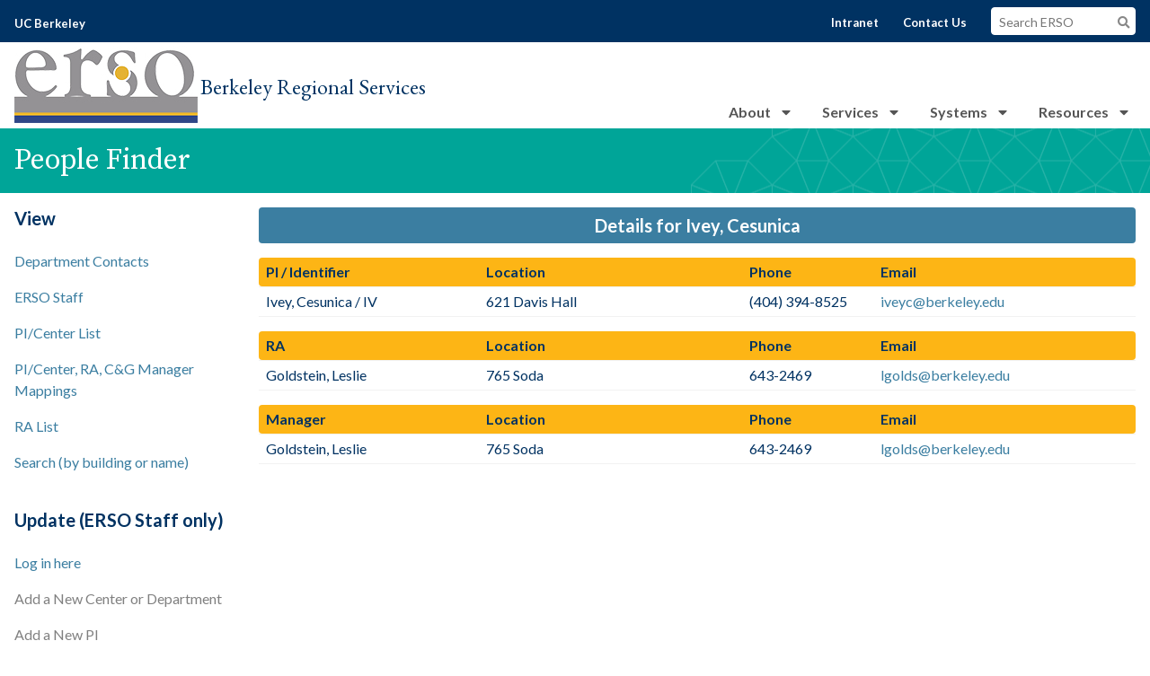

--- FILE ---
content_type: text/html; charset=UTF-8
request_url: https://www.erso.berkeley.edu/web/people-finder?page=detail-pi&uid=1780438
body_size: 11913
content:
<!DOCTYPE html>
<html lang="en" dir="ltr">
  <head>
    <meta charset="utf-8" />
<meta name="Generator" content="Drupal 9 (https://www.drupal.org)" />
<meta name="MobileOptimized" content="width" />
<meta name="HandheldFriendly" content="true" />
<meta name="viewport" content="width=device-width, initial-scale=1.0" />
<link rel="icon" href="/web/themes/custom/erso/favicon.ico" type="image/vnd.microsoft.icon" />

    <title>People Finder | erso</title>
    <link rel="stylesheet" media="all" href="/web/sites/default/files/css/css_i1OFR3n-MOhJW5HVG1puhS6Kq9sovbubdZmf2w2-OjY.css" />
<link rel="stylesheet" media="all" href="/web/sites/default/files/css/css_4vnbQe55GRfCeTSKvhvkp8LUBbYFnYALh8CEV5Uf_LI.css" />
<link rel="stylesheet" media="all" href="https://fonts.googleapis.com/css2?family=Lato:wght@400;700&amp;family=EB+Garamond&amp;family=Source+Sans+Pro:wght@400;700&amp;family=Source+Serif+Pro:wght@400;700&amp;display=swap" />

    
  </head>
  <body>
        <a href="#main-content" class="visually-hidden focusable">
      Skip to main content
    </a>
    <div id="wrapper">
      
        <div class="dialog-off-canvas-main-canvas" data-off-canvas-main-canvas>
    <notice>
  
</notice>

<searchbar role="search">
    <div id="searchbar">
    <div class="container">
      <nav role="navigation" aria-labelledby="block-primarymenu-menu" id="block-primarymenu">
            
  <h2 class="visually-hidden" id="block-primarymenu-menu">Primary menu</h2>
  

        
        <ul id="primary-menu">
          <li>
        <a href="https://www.berkeley.edu/">UC Berkeley</a>
      </li>
        </ul>
  


  </nav>
<nav role="navigation" aria-labelledby="block-secondarymenu-menu" id="block-secondarymenu">
            
  <h2 class="visually-hidden" id="block-secondarymenu-menu">Secondary menu</h2>
  

        
        <ul id="secondary-menu">
          <li>
        <a href="https://www.erso.berkeley.edu/ersoapp">Intranet</a>
      </li>
          <li>
        <a href="/web/contact-us" data-drupal-link-system-path="node/2">Contact Us</a>
      </li>
        </ul>
  


  </nav>
<div class="search-block-form" data-drupal-selector="search-block-form" id="block-erso-search" role="search">
  
    
      <form action="/web/search/node" method="get" id="search-block-form" accept-charset="UTF-8">
  <div class="js-form-item form-item js-form-type-search form-item-keys js-form-item-keys form-no-label">
      <label for="edit-keys" class="visually-hidden">Search</label>
        <input title="Enter the terms you wish to search for." placeholder="Search ERSO" data-drupal-selector="edit-keys" type="search" id="edit-keys" name="keys" value="" size="15" maxlength="128" class="form-search" />

        </div>
<div data-drupal-selector="edit-actions" class="form-actions js-form-wrapper form-wrapper" id="edit-actions"><input data-drupal-selector="edit-search-submit" type="submit" id="edit-search-submit" value="" class="button js-form-submit form-submit" />
</div>

</form>

  </div>
<div id="searchbar-toggles">
<i id="search-toggle" class="fas fa-search"></i>
<i id="menu-toggle" class="fas fa-bars"></i>
</div>


    </div>
  </div>

</searchbar>

<div class="container flex-container header">
  <header role="banner">
      <p>
<a href="/web/" id="erso-logo" title="home"><img src="/web/themes/custom/erso/images/design/erso_logo_grey.jpg"></a>
<a href="https://regionalservices.berkeley.edu/home" target="_blank" id="regional-services">Berkeley Regional Services</a>
</p>



  </header>

  <mainmenu>
    <div id="main-menu-div">
        <nav role="navigation" aria-labelledby="block-erso-main-menu-menu" id="block-erso-main-menu">
            
  <h2 class="visually-hidden" id="block-erso-main-menu-menu">Main navigation</h2>
  

        
              <ul id="main-menu">
                      <li class="parent" id="about">
          <span>About</span>
                                      <ul>
                      <li>
          <a href="/web/contact-us" data-drupal-link-system-path="node/2">Contact Us</a>
                    </li>
                  <li>
          <a href="/web/people-finder" data-drupal-link-system-path="people-finder">People Finder</a>
                    </li>
                  <li>
          <a href="/web/org-charts" data-drupal-link-system-path="node/4">Org Charts</a>
                    </li>
                  <li>
          <a href="/web/news" data-drupal-link-system-path="news">News</a>
                    </li>
                  <li>
          <a href="/web/leadership-mission" data-drupal-link-system-path="node/6">Leadership &amp; Mission</a>
                    </li>
                  <li>
          <a href="/web/who-we-support" data-drupal-link-system-path="node/7">Who We Support</a>
                    </li>
                  <li>
          <a href="/web/feedback" data-drupal-link-system-path="feedback">Feedback</a>
                    </li>
                  <li>
          <a href="/web/staff-salute" data-drupal-link-system-path="node/9">Staff Salute</a>
                    </li>
        </ul>
  
              </li>
                  <li class="parent" id="services">
          <span>Services</span>
                                      <ul>
                      <li>
          <a href="/web/entertainment" data-drupal-link-system-path="node/26">Entertainment</a>
                    </li>
                  <li>
          <a href="/web/human-resources" data-drupal-link-system-path="node/28">Human Resources</a>
                    </li>
                  <li>
          <a href="/web/payroll" data-drupal-link-system-path="node/30">Payroll</a>
                    </li>
                  <li>
          <a href="/web/purchasing" data-drupal-link-system-path="node/32">Purchasing</a>
                    </li>
                  <li>
          <a href="/web/research-administration" data-drupal-link-system-path="node/34">Research Administration</a>
                    </li>
                  <li>
          <a href="/web/travel" data-drupal-link-system-path="node/36">Travel</a>
                    </li>
                  <li>
          <a href="https://berkeley.service-now.com/ess/create_incident">Submit IT Service Ticket</a>
                    </li>
        </ul>
  
              </li>
                  <li class="parent" id="systems">
          <span>Systems</span>
                                      <ul>
                      <li>
          <a href="https://www.erso.berkeley.edu/ersoapp">Intranet</a>
                    </li>
                  <li>
          <a href="https://www.erso.berkeley.edu/hr/">HR Database</a>
                    </li>
                  <li>
          <a href="https://www.erso.berkeley.edu/gsr/beginGSRApptRequest.php">GSR Appointment Request</a>
                    </li>
                  <li>
          <a href="/web/employee-id-crosswalk" data-drupal-link-system-path="employee-id-crosswalk">Employee ID Crosswalk</a>
                    </li>
        </ul>
  
              </li>
                  <li class="parent" id="resources">
          <span>Resources</span>
                                      <ul>
                      <li>
          <a href="/web/faq" data-drupal-link-system-path="node/38">FAQ</a>
                    </li>
                  <li>
          <a href="/web/before-you-submit" data-drupal-link-system-path="node/39">Before You Submit</a>
                    </li>
                  <li>
          <a href="/web/help-training" data-drupal-link-system-path="node/40">Help &amp; Training</a>
                    </li>
                  <li>
          <a href="/web/campus-contacts" data-drupal-link-system-path="node/41">Campus Contacts</a>
                    </li>
                  <li>
          <a href="/web/quick-links" data-drupal-link-system-path="node/42">Quick Links</a>
                    </li>
                  <li>
          <a href="/web/reports/gsrreports" data-drupal-link-system-path="reports/gsrreports">Reports</a>
                    </li>
        </ul>
  
              </li>
        </ul>
  


  </nav>


    </div>
  </mainmenu>
</div>

<titleregion>
    <div id="block-pagetitle">
  
    
        <div class="page-title">
    <div class="container">
      <p>People Finder</p>
    </div>
  </div>

  </div>


</titleregion>

<main role="main">
  <a id="main-content" tabindex="-1"></a>
  <div class="container flex-container">
          <aside class="layout-sidebar" role="complementary">
          <h2>View</h2>
<ul class="sidebar-ul">
<li><a href="/web/department-contacts">Department Contacts</a></li>
<li><a href="/web/people-finder?page=list&amp;type=erso-staff">ERSO Staff</a></li>
<li><a href="/web/people-finder?page=list&amp;type=pi">PI/Center List</a></li>
<li><a href="/web/people-finder?page=mappings">PI/Center, RA, C&amp;G Manager Mappings</a></li>
<li><a href="/web/people-finder?page=list&amp;type=ra">RA List</a></li>
<li><a href="/web/people-finder?page=search">Search (by building or name)</a></li>
</ul>
<h2 class="margin-top">Update (ERSO Staff only)</h2>
<ul class="sidebar-ul">
<li><a href="/web/people-finder-restricted">Log in here</a></li>
<li class="non-link">Add a New Center or Department</li>
<li class="non-link">Add a New PI</li>
<li class="non-link">Add a New CF2 to Existing PI</li>
<li class="non-link">Remove a PI</li>
<li class="non-link">CF2, Identifier Mappings</li>
<li class="non-link">Roster Maintenance (Managers / Supervisors only)</li>
</ul>
</ul>



      </aside>
    
    <div class="layout-content">
        <div data-drupal-messages-fallback class="hidden"></div>

<div id="block-erso-content">
  
    
      <div class="heading">Details for Ivey, Cesunica</div>
<table class="people-list margin-top">
<thead>
<tr><th>PI / Identifier</th><th>Location</th><th>Phone</th><th>Email</th></tr>
</thead>
<tbody>
<tr><td>Ivey, Cesunica / IV</td><td>621 Davis Hall</td><td>(404) 394-8525</td><td><a href="mailto:iveyc@berkeley.edu">iveyc@berkeley.edu</a></td></tr>
</tbody>
</table>
<table class="people-list margin-top">
<thead>
<tr><th>RA</th><th>Location</th><th>Phone</th><th>Email</th></tr>
</thead>
<tbody>
<tr><td>Goldstein, Leslie</td><td>765 Soda</td><td>643-2469</td><td><a href="mailto:lgolds@berkeley.edu">lgolds@berkeley.edu</a></td></tr>
</tbody>
</table>
<table class="people-list margin-top">
<thead>
<tr><th>Manager</th><th>Location</th><th>Phone</th><th>Email</th></tr>
</thead>
<tbody>
<tr><td>Goldstein, Leslie</td><td>765 Soda</td><td>643-2469</td><td><a href="mailto:lgolds@berkeley.edu">lgolds@berkeley.edu</a></td></tr>
</tbody>
</table>

  </div>


    </div>  </div>
</main>

<footer role="contentinfo">
  <div class="container flex-container">
      <p><img src="/web/themes/custom/erso/images/design/logo-ucberkeley-white.png" id="berkeley-logo"></p><ul><li class="footer-email"><a href="mailto:ersowebmaster@erso.berkeley.edu">ERSO webmaster</a></li><li class="footer-login"><a href="/web/erso-hub">Hub Login</a></li></ul>


  </div>
</footer>

  </div>

      
    </div>
    <a href="#main-content" class="visually-hidden focusable">
      Back to top
    </a>
    <script type="application/json" data-drupal-selector="drupal-settings-json">{"path":{"baseUrl":"\/web\/","scriptPath":null,"pathPrefix":"","currentPath":"people-finder","currentPathIsAdmin":false,"isFront":false,"currentLanguage":"en","currentQuery":{"page":"detail-pi","uid":"1780438"}},"pluralDelimiter":"\u0003","suppressDeprecationErrors":true,"ajaxTrustedUrl":{"\/web\/search\/node":true},"user":{"uid":0,"permissionsHash":"203d146ba910dc8c1c1b4e15362e7ed12d049ac15b23ce4b7a8997bc9cd5fae0"}}</script>
<script src="/web/sites/default/files/js/js_Z_KjWjv7uk1YOhD1Zr-Cr3dBJjFtoXPn-XhvlZRHrvQ.js"></script>
<script src="https://www.google.com/recaptcha/api.js"></script>
<script src="https://siteimproveanalytics.com/js/siteanalyze_6294756.js"></script>

  </body>
</html>


--- FILE ---
content_type: text/css
request_url: https://www.erso.berkeley.edu/web/sites/default/files/css/css_4vnbQe55GRfCeTSKvhvkp8LUBbYFnYALh8CEV5Uf_LI.css
body_size: 18399
content:
:root{--berkeley-blue:#003262;--founders-rock:#3b7ea1;--california-gold:#fdb515;--medalist:#c4820e;--wellman-tile:#d9661f;--rose-garden:#ee1f60;--golden-gate:#ed4e33;--south-hall:#6c3302;--bay-fog:#ddd5c7;--lawrence:#00b0da;--lap-lane:#00a598;--pacific:#46535e;--sather-gate:#b9d3b6;--ion:#cfdd45;--soybean:#859438;--stone-pine:#584f29;--light-grey:#f2f2f2;--dark-slate:#203636;--error:#ed541d;}.berkeley-blue{background-color:var(--berkeley-blue) !important;color:white !important;}.founders-rock{background-color:var(--founders-rock) !important;color:white !important;}.california-gold{background-color:var(--california-gold) !important;}.medalist{background-color:var(--medalist) !important;color:white !important;}.golden-gate{background-color:var(--golden-gate) !important;color:white !important;}.bay-fog{background-color:var(--bay-fog) !important;}.lawrence{background-color:var(--lawrence) !important;}.lap-lane{background-color:var(--lap-lane) !important;color:white !important;}.soybean{background-color:var(--soybean) !important;color:white !important;}html{box-sizing:border-box;height:100%;width:100%;}body{box-sizing:border-box;position:relative;border:none;height:100%;width:100%;margin:0;padding:0;top:0;background-color:white;color:var(--berkeley-blue);font-family:"Lato","Source Sans Pro",sans-serif;font-size:100%;line-height:1.5rem;overflow-x:hidden;word-wrap:break-word;}header{box-sizing:border-box;position:relative;}main{box-sizing:border-box;position:relative;border:none;width:100%;margin:0;padding-bottom:10rem;background-image:url(/web/themes/custom/erso/images/design/tessellation-bg-03_reverse.png);background-repeat:no-repeat;background-position:bottom right;background-size:auto;}main > .container{margin-bottom:1rem;}main .layout-sidebar{box-sizing:border-box;position:-webkit-sticky;position:sticky;flex:0 0 auto;top:0;width:256px;margin-right:1rem;padding-right:1rem;}main .layout-sidebar h2{color:var(--berkeley-blue);font-size:1.25rem;margin-block-start:1rem;margin-block-end:1rem;}main .layout-sidebar h2.margin-top{margin-top:2rem;}main .layout-content{width:100%;}footer{position:absolute;bottom:0;width:100%;height:10rem;margin:0;padding:0;border:none;background-color:var(--berkeley-blue);color:white;}footer .flex-container{align-items:center;flex-wrap:nowrap;}footer p{flex-basis:66%;}footer #berkeley-logo{width:204px;}footer ul{position:relative;padding-inline-start:1.5rem;list-style-type:none;}footer li{position:relative;color:white;font-size:.875rem;line-height:2rem;}footer li::before{position:absolute;left:-1.5rem;font-family:"Font Awesome";font-weight:700;}footer li.footer-email::before{content:"\f0e0";}footer li.footer-login::before{content:"\f2f6";}footer li.footer-logout::before{content:"\f2f5";}footer a{border:none;color:white !important;}footer a:hover{color:var(--medalist) !important;}a{position:relative;border-bottom:1px dashed var(--sather-gate);color:var(--founders-rock);text-decoration:none;transition:border-color .5s,color .5s;}a.anchor{border:none;color:inherit;transition:inherit;}a:hover{border-bottom-color:var(--california-gold);color:var(--medalist);outline:none;}a:focus{outline:none;}a.anchor:hover{border:none;color:inherit;}a.download-btn{background-color:var(--soybean);border:none;border-radius:1rem;color:white;padding:.5rem 1rem;}a.download-btn:hover{background-color:var(--ion);color:var(--berkeley-blue);}div.download-btn{padding:1rem 0;}button{border:none;cursor:pointer;}button:focus,button:hover{border:none;outline:none;}button.close-btn{float:right;background-color:inherit;color:black;opacity:.2;}button.close-btn:focus,button.close-btn:hover{opacity:.5;}div.iframe-div{height:100%;padding-top:1rem;}iframe{border:none;height:100%;overflow:hidden;width:100%;}img{max-width:100%;max-height:100%;}input,select,textarea{background-color:white;}p.faq-review{color:#888;font-style:italic;text-align:right;}p.search-results strong{background-color:yellow;}table{border:none;border-collapse:collapse;margin-bottom:1rem;width:100%;}table.plain-table{border:1px solid var(--berkeley-blue);width:auto;}table.authorized-list,table#source-codes{width:50%;}table.crosswalk{margin:3rem auto 0 auto;max-width:768px;}li.accordion table.contacts-3,li.accordion table.contacts-4{margin-bottom:1rem;}table.contacts a,table.contacts-3 a,table.contacts-4 a{border:none;}table.communications,table.forms-allocability,table.forms-standards,table.intranet-guides,table.meetings,table.presentations,table.plain-table{margin-top:1rem;}table.metrics-table td:nth-child(1){width:60%;}table.metrics-table th,table.metrics-table td{line-height:200%;}tr.metrics-header{font-weight:700;}tr:nth-child(odd){background-color:white;border-bottom:1px solid var(--light-grey);}tr:nth-child(even){background-color:var(--light-grey);border-bottom:1px solid white;}table.no-alt-row tr{background-color:white;border-bottom:1px solid grey;}table.plain-table tr{background-color:transparent;border-bottom:1px solid var(--berkeley-blue);}table.plain-table td{border-left:1px solid var(--berkeley-blue);}th,td{border:none;padding:.25rem .5rem;text-align:left;}th{background-color:var(--california-gold);text-align:left;}table.plain-table th{text-align:center;}th:nth-child(1),td:nth-child(1){border-radius:.25rem 0 0 .25rem;}th:nth-last-child(1),td:nth-last-child(1){border-radius:0 .25rem .25rem 0;}table.authorized-list th,table.authorized-list td,table.col-2 td,table.contacts-3 td:nth-child(1){width:50%;}table.contacts-4 td:nth-child(1),table.contacts-4 td:nth-child(2){width:25%;}table.contacts-3 td:nth-child(2),table.contacts-4 td:nth-child(3){width:30%;}table.contacts-3 td:nth-child(3),table.contacts-4 td:nth-child(4),table.forms-standards td:nth-child(3){width:20%;}table.contacts-phone td:nth-child(1),table.contacts-phone td:nth-child(3){width:30%;}table.contacts-phone td:nth-child(2),table.contacts-phone td:nth-child(4){width:20%;}table.contacts-phone .td-padding{padding:1rem .5rem;}table.communications.hub thead th,table.forms-allocability th,table.forms-standards th,table.meetings th,table.presentations th{background-color:var(--wellman-tile);color:white;}table.communications thead td,table.forms-allocability thead td,table.forms-standards thead td,table.meetings thead td,table.presentations thead td{font-weight:700;}table.communications td:nth-child(1),table.communications td:nth-child(2){width:15%;}table.crosswalk th,table.crosswalk td{width:23%;}table.crosswalk th:nth-child(1),table.crosswalk td:nth-child(1){width:8%;text-align:center;}table.forms-standards td{width:20%;vertical-align:top;}table.forms-standards td:nth-child(3){width:15%;}table.forms-standards td:nth-child(5){width:25%;}table.forms-allocability ul,table.forms-standards ul{padding-inline-start:1.5rem;}table.forms-standards li:nth-last-child(1){margin-bottom:0 !important;}table.gsr-reports td:nth-child(1),table.gsr-reports td:nth-child(2){width:25%;}table.intranet-guides tr{border:none;}table.intranet-guides th,table.intranet-guides td{text-align:center;}table.intranet-guides td{width:12%;}table.intranet-guides td:nth-child(1){width:40%;}table.intranet-guides a{border:none;}table.meetings td:nth-child(1),table.meetings td:nth-child(2){width:20%;}table.people-finder-table th:nth-child(1),table.people-finder-table td:nth-child(1){width:66%;}table.presentations thead td:nth-child(3){width:30%;}table.presentations td:nth-child(4){width:15%;}table.people-list th:nth-child(1),table.people-list td:nth-child(1){width:25%;}table.people-list th:nth-child(2),table.people-list th:nth-child(4),table.people-list td:nth-child(2),table.people-list td:nth-child(4){width:30%;}table.people-list th:nth-child(3),table.people-list td:nth-child(3){width:15%;}table.pi-mapping td{width:33%;}table.people-finder-table a,table.people-list a,table.pi-mapping a{border:none;}table.research-administration-table td:nth-child(1){width:40%;}table.research-administration-table td:nth-child(2),table.research-administration-table td:nth-child(3){width:20%;}table.research-administration-table td:nth-child(4),table.research-administration-table td:nth-child(5){width:10%;}ul{margin:0;}ol ol,ol ul,ul ul ul,ul ul ol,ul.default,ol.default{padding-inline-start:1.5rem;}ul.plain{list-style:none;padding-inline-start:0;}ul.plain ol,ul.plain ul{padding-inline-start:1.5rem;}ol ol{list-style-type:lower-alpha;}ol ul{list-style-type:disc;}ul ul,ul.default{list-style:disc;}ul.default > li.accordion{list-style:none;}ul.default > li.accordion::before{content:"\f055";color:var(--california-gold);font-family:"Font Awesome";font-size:.75rem;font-weight:700;margin:0 .375rem 0 -1.25rem;}ul.default > li.accordion.expanded::before{content:"\f056";}ul.default > li.accordion > a{cursor:pointer;}ul.default > li.accordion > a:hover{color:var(--california-gold);}ul.default > li.accordion > ol,ul.default > li.accordion > ul,ul.default > li.accordion > ul.plain{background-color:var(--light-grey);border-radius:.25rem;margin-left:-1.5rem;padding-right:1rem;height:0;overflow:hidden;}ul.default > li.accordion > ul.plain{list-style-type:none;padding-inline-start:1.5rem;}ul.default > li.accordion > ul > li:nth-last-child(1),ul.default > li.accordion > ol > li:nth-last-child(1){margin-bottom:1rem;}ul.default > li.accordion > ul.plain > li,ul.default > li.accordion > ul > li:nth-child(1),ul.default > li.accordion > ol > li:nth-child(1){margin-top:1rem;}ul.default > li.accordion > ul > li > ul{padding:0 0 0 1.25rem;}ul.sidebar-ul{list-style:none;margin:1rem 0;padding-inline-start:0;}ul.sidebar-ul a,ul.sidebar-ul span,ul.sidebar-ul li.non-link{display:block;position:relative;border:none;padding:.5rem 0;color:var(--founders-rock);cursor:pointer;transition:border .5s,color .5s;}ul.sidebar-ul li.non-link{color:rgb(128,128,128);cursor:default;}ul.sidebar-ul a:hover,ul.sidebar-ul span:hover{color:var(--medalist);color:white;}ul.sidebar-ul a:hover::before,ul.sidebar-ul span:hover::before{position:absolute;top:-.125rem;left:-.5rem;height:100%;width:100%;padding:.125rem .5rem;background-color:var(--medalist);border-radius:.25rem;content:"";z-index:-1;}li.plain{list-style:none;margin-left:-1rem;padding-inline-start:0;}.bold,.bold-orange{font-weight:700;}.bold-orange{color:var(--california-gold);}.italic{font-style:italic;}.underline{text-decoration:underline;}.garamond{font-family:"EB Garamond";}.article-date{position:relative;float:right;top:.5rem;right:1rem;margin-left:1rem;color:lightgrey;font-size:1rem;}.container{box-sizing:border-box;position:relative;margin:0 auto;padding:0 1rem;height:100%;max-width:1280px;}.employee{border-radius:.25rem;background-color:var(--light-grey);margin-bottom:1rem;padding:.25rem .5rem;}.employee p:nth-child(1){color:var(--medalist);font-weight:700;}.employee p.winner{color:var(--lap-lane);}.employee .label{color:var(--berkeley-blue);font-weight:700;}.file{margin-right:1.25rem;}.file.youtube,.mail{margin-right:1.5rem;}.file::after,.mail::after{position:absolute;border:none;margin-left:.375rem;content:"\f15b";color:var(--sather-gate);font-family:"Font Awesome";font-weight:500;transition:color .5s;}.file:hover::after,.mail:hover::after{color:var(--california-gold);}.file.doc::after{content:"\f1c2";}.file.pdf::after{content:"\f1c1";}.file.ppt::after{content:"\f1c4";}.file.video::after{content:"\f1c8";}.file.xls::after{content:"\f1c3";}.file.youtube::after{color:red;content:"\f167";font-family:"Font Awesome 5 Brands";font-weight:400;}.mail::after{content:"\f0e0";}.flex-container{box-sizing:border-box;display:flex;flex-direction:row;flex-wrap:nowrap;align-items:flex-start;}.flex-container.alphabet{flex-wrap:wrap;justify-content:center;}.flex-container.alphabet a{border:none;border-radius:.25rem;cursor:pointer;padding:.25rem .5rem;}.flex-container.alphabet a.selected,.flex-container.alphabet a:hover{background-color:var(--light-grey);}.flex-container.flex-list ul{flex-grow:1;}.flex-container.header{align-items:flex-end;justify-content:space-between;}.flex-container.header p{flex-grow:1;margin:.25rem 0 0 0;}.flex-container p.left-p,.flex-container p.right-p{box-sizing:border-box;width:50%;}.flex-container p.left-p{padding-right:1rem;}.flex-container p.right-p{border-left:2px solid var(--berkeley-blue);padding-left:1rem;}.footnote{font-size:.875rem;font-style:italic;}.four-oh-four,.four-oh-three,.five-oh-oh,.logout,.submission,.construction{margin-top:4rem;height:100%;text-align:center;}.four-oh-three,.five-oh-oh,.logout,.submission,.construction{margin-top:8rem;}.four-oh-four i,.four-oh-three i,.five-oh-oh i,.logout i,.submission i,.construction i{color:lightgrey;font-size:8rem;}.four-oh-three i,.five-oh-oh i{color:#fad3d3;}.four-oh-four p:nth-child(2){color:lightgrey;font-size:4rem;font-weight:700;}.four-oh-four p:nth-child(3),.four-oh-three p,.five-oh-oh p,.logout p,.submission p,.construction p:nth-child(2){font-size:2rem;font-weight:500;}.four-oh-three p:nth-child(2),.five-oh-oh p:nth-child(2),.logout p:nth-child(2),.submission p:nth-child(2){margin-top:4rem;}.construction p:nth-child(2){margin-top:6rem;}.form-item-lastname,.form-item-firstname,.form-item-pi-lastname,.form-item-pi-firstname,.form-item-delegate-lastname,.form-item-delegate-firstname,.form-item-ed-lastname,.form-item-ed-firstname{display:inline-block;width:calc(50% - .5rem);}.form-item-firstname,.form-item-pi-firstname,.form-item-delegate-firstname,.form-item-ed-firstname{float:right;}.form-item-divider{border-top:1px solid #ccc;margin:2rem 0 0 0 !important;}#edit-center-maxlength,#edit-identifier-required,#edit-request-identifier,#edit-fd-note,#edit-use-berkeley-email,#edit-use-calnet,#edit-if-applicable,#edit-email-notify{margin-top:.25rem !important;}#edit-center-maxlength label,#edit-identifier-required label,#edit-request-identifier label,#edit-fd-note label,#edit-use-berkeley-email label,#edit-use-calnet label,#edit-if-applicable label,#edit-email-notify label{font-size:.875rem;font-weight:400 !important;}.heading,.subheading{margin:1rem 0;padding:.5rem 0;background-color:var(--lap-lane);background-color:var(--founders-rock);border-radius:.25rem;color:white;font-family:inherit;font-size:1.25rem;font-weight:700;text-align:center;}.heading.link a{border:none;color:white;}.heading.link a:hover{color:var(--california-gold);}.heading.hub{background-color:var(--wellman-tile);}.subheading{padding:.25rem .5rem;background-color:var(--california-gold);color:inherit;font-size:inherit;text-align:left;}.subheading.winner{background-color:var(--ion);}.margin-bottom{margin-bottom:2rem;}.margin-top{margin-top:1rem;}.heading.margin-top{margin-top:2rem;}.message,.err,.errors{background-color:#f8fff0;background-image:url(/web/themes/custom/erso/images/design/message-24-ok.png);background-position:.75rem 1rem;background-repeat:no-repeat;border:1px solid #bbee77;border-radius:.25rem;margin:1rem 0;padding:0 1rem 0 3rem;}.err,.errors{background-color:#fef5f1;background-image:url(/web/themes/custom/erso/images/design/message-24-error.png);border-color:var(--error);}.errors ul{margin-bottom:1rem;padding-inline-start:1.5rem;}.page-title{padding:1.5rem 0;min-width:100%;background-color:var(--founders-rock);background-color:var(--lap-lane);background-image:url(/web/themes/custom/erso/images/design/tessellation-bg-12.png);background-repeat:no-repeat;background-position:center right;background-size:auto;color:white;font-family:"Source Serif Pro",serif;font-size:2rem;}.page-title p{margin:0;padding:0;}.pager{border-top:1px solid var(--sather-gate);padding-top:1.75rem;text-align:center;}.pager__items{list-style-type:none;margin:0 auto;padding:0;}.pager__item{display:inline-block;border-radius:.5rem;}.pager__item:hover{background-color:var(--light-grey);}.pager__item--first::before,.pager__item--previous::before,.pager__item--next::after,.pager__item--last::after{color:var(--sather-gate);font-family:"Font Awesome";font-weight:700;}.pager__item--first::before{padding-left:1rem;content:"\f100";}.pager__item--previous::before{padding-left:1rem;content:"\f104";}.pager__item--next::after{padding-right:1rem;content:"\f105";}.pager__item--last::after{padding-right:1rem;content:"\f101";}.pager__item.is-active{background-color:var(--light-grey);font-weight:700;}.pager__item a{border:none;padding:1rem;line-height:2.25rem;}.pager__item--first a,.pager__item--previous a{padding-left:.125rem;}.pager__item--next a,.pager__item--last a{padding-right:.125rem;}.reports-container{display:flex;justify-content:space-between;margin:0 2rem;}.screen-reader-only,.visually-hidden{clip-path:inset(50%);height:1px;width:1px;margin:-1px;overflow:hidden;padding:0;position:absolute;}.search-result{background-color:yellow;font-weight:700;}.twitter-feed{width:50%;height:30rem;margin:2rem auto;overflow:auto;}.user-edit{float:right;margin-top:-3px;margin-right:1rem;padding:.5rem;border-radius:2rem;background-color:white;font-size:.875rem;}#back-to-top{display:block;border:none;border-radius:.25rem;background-color:var(--light-grey);margin-top:2rem;padding:.25rem 0;text-align:center;width:100%;}#block-erso-content form{box-sizing:border-box;background-color:var(--light-grey);border-radius:.25rem;margin:2rem auto;padding:1rem 2rem 2rem 2rem;max-width:768px;}#block-erso-content form > *{margin-top:1rem;}#block-erso-content form .js-form-type-search{width:100%;}#block-erso-content form label,#block-erso-content form span.fieldset-legend{margin-left:.25rem;color:var(--founders-rock);font-weight:700;}#block-erso-content form #edit-required{margin-top:0;text-align:right;}#block-erso-content form #edit-required label{color:red;font-size:.75rem;}#block-erso-content form #edit-required label::before{position:relative;margin-right:.5rem;top:-.25rem;content:"\f069";font-family:"Font Awesome";font-size:.5rem;font-weight:700;}#block-erso-content form label.form-required::after,#block-erso-content form span.form-required::after{position:relative;margin-left:.5rem;top:-.25rem;color:var(--error);content:"\f069";font-family:"Font Awesome";font-size:.5rem;font-weight:700;}#block-erso-content form input[type="text"],#block-erso-content form input[type="email"],#block-erso-content form input[type="number"],#block-erso-content form input[type="search"],#block-erso-content form textarea,#block-erso-content form select{box-sizing:border-box;outline:none;width:100%;padding:.5rem;border:1px solid #ccc;border-radius:.25rem;color:inherit;font-family:inherit;font-size:inherit;}#block-erso-content form input[type="number"]{-moz-appearance:textfield;}#block-erso-content form input[type="number"]::-webkit-outer-spin-button,#block-erso-content form input[type="number"]::-webkit-inner-spin-button{-webkit-appearance:none;margin:0;}#block-erso-content form textarea{resize:none;height:10rem;}#block-erso-content form input[type="text"].error,#block-erso-content form input[type="email"].error,#block-erso-content form input[type="number"].error,#block-erso-content form input[type="search"].error,#block-erso-content form textarea.error,#block-erso-content form select.error{border-color:var(--error);}#block-erso-content form input[type="text"]:focus,#block-erso-content form input[type="email"]:focus,#block-erso-content form input[type="number"]:focus,#block-erso-content form input[type="search"]:focus,#block-erso-content form textarea:focus{border-color:var(--lap-lane);}#block-erso-content form input[type="text"]:read-only{background-color:#e8e8e8;}#block-erso-content form input[type="checkbox"],#block-erso-content form input[type="radio"]{display:none;margin:0;}#block-erso-content form input[type="checkbox"] + label,#block-erso-content form input[type="radio"] + label{color:var(--berkeley-blue);font-weight:400;}#block-erso-content form input[type="checkbox"] + label::before,#block-erso-content form input[type="radio"] + label::before{position:relative;margin-right:.75rem;left:.25rem;cursor:pointer;content:"\f0c8";font-family:"Font Awesome";}#block-erso-content form input[type="radio"] + label::before{content:"\f111";}#block-erso-content form input[type="checkbox"]:hover + label::before{content:"\f14a";}#block-erso-content form input[type="checkbox"]:checked + label::before{content:"\f14a";font-weight:900;}#block-erso-content form input[type="radio"]:hover + label::before{content:"\f192";}#block-erso-content form input[type="radio"]:checked + label::before{content:"\f192";font-weight:900;}#block-erso-content form input[type="submit"]{box-sizing:border-box;outline:none;width:100%;margin-top:2rem;padding:.5rem 0;background-color:var(--soybean);border:none;border-radius:.25rem;cursor:pointer;color:white;font-family:inherit;font-size:inherit;}#block-erso-content form input[type="submit"]:hover{background-color:var(--lap-lane);}#block-erso-content form input[type="submit"].is-disabled{background-color:#aaa;cursor:not-allowed;}#block-erso-content form input[type="submit"].back-button{background-color:var(--medalist);}#block-erso-content form input[type="submit"].back-button:hover{background-color:var(--wellman-tile);}#block-erso-content form input[type="submit"].half-left,#block-erso-content form input[type="submit"].half-right{width:calc(50% - .5rem);}#block-erso-content form input[type="submit"].half-right{float:right;}#block-erso-content form .g-recaptcha iframe{height:78px;}#img-business-finance,#img-hr-payroll,#img-research-administration{display:none;}#img-erso-central a,#img-business-finance a,#img-hr-payroll a,#img-research-administration a{border:none;}#img-erso-staff{margin-bottom:2rem;}#block-erso-main-menu,#block-hubmenu{display:inline-block;position:relative;}#erso-logo{position:relative;margin:0;border:none;}#regional-services{display:inline;position:relative;border:none;color:inherit;font-family:"EB Garamond";font-size:1.5rem;top:-2rem;}#main-menu,#hub-menu{display:inline-block;list-style-type:none;font-size:1rem;padding-inline-start:0;height:auto;}#main-menu li,#hub-menu li{display:inline-block;margin-left:1rem;padding:.375rem .5rem;border-radius:.25rem;cursor:pointer;color:#555;font-weight:700;}#main-menu li.parent span::after,#hub-menu li.parent span::after{content:"\f0d7";font-family:"Font Awesome";margin-left:.75rem;}#main-menu > li:hover,#main-menu li.parent.expanded,#hub-menu > li:hover,#hub-menu li.parent.expanded{background-color:var(--light-grey);color:var(--founders-rock);}#main-menu li.parent.expanded span::after,#hub-menu li.parent.expanded span::after{content:"\f0d8";}#main-menu a,#hub-menu a{border:none;color:inherit;transition:color .4s;}#main-menu a:hover,#hub-menu a:hover{border:none;color:var(--founders-rock);}#main-menu span,#hub-menu span{display:inline-block;}#main-menu li.parent,#hub-menu li.parent{position:relative;}#main-menu li.parent ul,#hub-menu li.parent ul{display:block;position:absolute;z-index:99;margin:0;padding:0;height:0;width:auto;top:2.25rem;right:0;background-color:#fff;text-align:right;overflow:hidden;white-space:nowrap;border:none;box-shadow:none;}#main-menu li.parent ul li,#hub-menu li.parent ul li{box-sizing:border-box;position:relative;display:block;margin:0;padding:0 0 0 1rem;padding:0;width:100%;}#main-menu li.parent ul li:nth-child(1),#hub-menu li.parent ul li:nth-child(1){margin-top:.5rem;}#main-menu li.parent ul li:nth-last-child(1),#hub-menu li.parent ul li:nth-last-child(1){margin-bottom:.5rem;}#main-menu li.parent.expanded ul,#hub-menu li.parent.expanded ul{display:block;border:1px solid #ddd;box-shadow:0 6px 12px rgba(0,0,0,0.175);height:auto;}#main-menu li.parent ul li a,#hub-menu li.parent ul li a{position:relative;display:block;padding:.5rem 1rem .5rem 0;padding:.5rem 1.75rem;width:calc(100% - 3.5rem);}#main-menu li.parent ul li a:hover,#hub-menu li.parent ul li a:hover{background-color:var(--medalist);color:white;}#notice{background-color:var(--medalist);color:white;margin:0;padding:.5rem 0;}#notice .container{text-align:center;}#notice a{border-bottom:1px dashed #bbb;color:inherit;transition:border .5s;}#notice a:hover{border-bottom-color:#eee;}#notice p{margin:0;}#notice #alert{font-weight:700;}#notice #alert::before{content:"\f071";font-family:"Font Awesome";margin-right:.5rem;}#searchbar{box-sizing:border-box;background-color:var(--berkeley-blue);color:white;margin:0;padding:0;text-align:right;width:100%;}#searchbar .container div,#searchbar .container nav{display:inline-block;}#searchbar a{border:none;color:inherit;transition:color .5s;}#searchbar a:hover{border:none;color:var(--california-gold);}#searchbar ul{list-style-type:none;margin:0;padding:0;font-size:.825rem;font-weight:700;}#searchbar ul#secondary-menu li{display:inline;margin-right:1.5rem;}#searchbar .container #searchbar-toggles{display:none;}#block-primarymenu{position:relative;float:left;top:.875rem;}#search-block-form{border:1px solid white;border-radius:.25rem;background-color:white;height:1.825rem;margin:.5rem 0;}#search-block-form input{background-color:transparent;}#search-block-form input[type="search"]{border:none;font:inherit;font-size:.875rem;font-weight:400;outline:none;padding:.25rem .5rem 0 .5rem;}#search-block-form input[type="submit"]{border:none;cursor:pointer;color:#888;font-family:"Font Awesome";font-weight:700;}#search-block-form input[type="submit"]:hover{color:var(--california-gold);}#search-block-form input[type="submit"]:focus{outline:none;}#slideshow{position:relative;max-height:420px;width:100%;margin-bottom:1rem;overflow:hidden;}.slide{display:none;position:absolute;top:50%;transform:translateY(-50%);width:100%;}#default-slide{display:block;position:relative;visibility:hidden;}#slide0{display:block;}.slide img{margin:0 auto;width:100%;object-fit:cover;}.slide .inset-img{position:absolute;}.slide .slide-title{font-family:"EB Garamond";font-size:1.5rem;font-weight:700;}.slide .slide-text{position:absolute;padding:1rem;color:var(--berkeley-blue);}.slide .slide-text a{color:var(--berkeley-blue);}#dots{position:absolute;bottom:10%;border-radius:4rem;padding:1rem;left:50%;transform:translateX(-50%);color:white;font-size:1.25rem;text-align:center;}#dots:hover{background-color:rgba(0,0,0,.45);}.dot{margin:0 1rem;}.dot::before{cursor:pointer;content:"\f111";font-family:"Font Awesome";}.dot:hover::before{content:"\f192";}.dot.current::before{content:"\f192";font-weight:700;}#toggle-all{margin-top:1rem;text-align:right;}#toggle-all #expand-all,#toggle-all #collapse-all{cursor:pointer;}#toggle-all #collapse-all{margin-left:2.5rem;}#toggle-all #expand-all::before,#toggle-all #collapse-all::before{content:"\f055";color:var(--california-gold);font-family:"Font Awesome";font-size:.75rem;font-weight:700;margin:0 .375rem 0 -1.25rem;}#toggle-all #collapse-all::before{content:"\f056";}#wrapper{position:relative;min-height:100%;}@media screen and (max-width:1080px){#regional-services{display:none;}}@media screen and (max-width:840px){#regional-services{display:inline;}#searchbar .container #searchbar-toggles{display:inline-block;}#block-erso-main-menu,#block-hubmenu{display:block;width:100%;}#main-menu-div{display:block;position:absolute;top:0;left:0;width:100%;z-index:99;}#main-menu,#hub-menu{box-sizing:border-box;display:none;width:100%;padding:0;background-color:var(--founders-rock);}#main-menu *,#hub-menu *{background-color:var(--founders-rock);}#main-menu li.parent,#hub-menu li.parent{display:none;width:calc(100% - 2rem);margin:0;padding:.5rem 1rem;border-style:none;border-bottom:1px solid var(--berkeley-blue);border-radius:0;color:white;font-weight:400;}#main-menu.open,#main-menu.open li.parent,#hub-menu.open,#hub-menu.open li.parent{display:block;}#main-menu li.parent span::before,#hub-menu li.parent span::before{content:"\f0da";font-family:"Font Awesome";font-weight:700;margin-right:.75rem;}#main-menu li.parent span::after,#hub-menu li.parent span::after{content:"";}#main-menu li.parent.expanded span::before,#hub-menu li.parent.expanded span::before{content:"\f0d7";}#main-menu li.parent.expanded span::after,#hub-menu li.parent.expanded span::after{content:"";}#main-menu li.parent:hover,#main-menu li.parent.expanded,#hub-menu li.parent:hover,#hub-menu li.parent.expanded{background-color:var(--founders-rock);color:var(--california-gold);}#main-menu li.parent.expanded ul,#hub-menu li.parent.expanded ul{position:relative;border:none;box-shadow:none;width:100%;top:0;background-color:var(--founders-rock);}#main-menu li.parent ul li:nth-child(1),#hub-menu li.parent ul li:nth-child(1){margin-top:0;}#main-menu li.parent ul li:nth-last-child(1),#hub-menu li.parent ul li:nth-last-child(1){margin-bottom:0;}#main-menu li.parent ul li,#hub-menu li.parent ul li{color:white;font-weight:400;text-align:left;}#main-menu li.parent ul li a,#hub-menu li.parent ul li a{padding:.25rem 0 .25rem 1.25rem;}#menu-toggle,#search-toggle{cursor:pointer;padding:1rem;}#menu-toggle.open,#search-toggle.open,#menu-toggle:hover,#search-toggle:hover{background-color:var(--founders-rock);color:var(--california-gold);}#block-erso-search{display:none !important;box-sizing:border-box;position:absolute;left:0;width:100%;z-index:99;padding:.5rem;background-color:var(--founders-rock);text-align:left;}#block-erso-search.open{display:block !important;}#search-block-form .form-item{width:calc(100% - 2rem);}#searchbar #search-block-form input[type="search"]{width:100%;}main .flex-container{flex-wrap:wrap;}main .layout-sidebar{position:relative;width:100%;}}@media screen and (max-width:768px){.twitter-feed{width:calc(100% - 4rem);}}@media screen and (max-width:640px){#dots{font-size:1rem;}.dot{margin:0 .25rem;}table th,table td{display:block;width:calc(100% - 1rem) !important;}table#source-codes{width:100%;}#block-erso-content form{padding-left:1rem;padding-right:1rem;}.form-item-pi-lastname,.form-item-pi-firstname,.form-item-ra-lastname,.form-item-ra-firstname,.form-item-delegate-lastname,.form-item-delegate-firstname{float:none;width:100%;}}@media screen and (max-width:480px){#regional-services{display:none;}main{padding-bottom:14rem;}footer{height:14rem;}footer .flex-container{flex-wrap:wrap;align-items:flex-start;}footer .flex-container > *{width:100%;}.flex-container p.left-p,.flex-container p.right-p{width:100%;padding:0;}.flex-container p.right-p{border:none;}}@media screen and (max-width:396px){#searchbar #block-secondarymenu,#dots{display:none;}}
.fa,.fas,.far,.fal,.fad,.fab{-moz-osx-font-smoothing:grayscale;-webkit-font-smoothing:antialiased;display:inline-block;font-style:normal;font-variant:normal;text-rendering:auto;line-height:1;}.fa-lg{font-size:1.33333em;line-height:0.75em;vertical-align:-.0667em;}.fa-xs{font-size:.75em;}.fa-sm{font-size:.875em;}.fa-1x{font-size:1em;}.fa-2x{font-size:2em;}.fa-3x{font-size:3em;}.fa-4x{font-size:4em;}.fa-5x{font-size:5em;}.fa-6x{font-size:6em;}.fa-7x{font-size:7em;}.fa-8x{font-size:8em;}.fa-9x{font-size:9em;}.fa-10x{font-size:10em;}.fa-fw{text-align:center;width:1.25em;}.fa-ul{list-style-type:none;margin-left:2.5em;padding-left:0;}.fa-ul > li{position:relative;}.fa-li{left:-2em;position:absolute;text-align:center;width:2em;line-height:inherit;}.fa-border{border:solid 0.08em #eee;border-radius:.1em;padding:.2em .25em .15em;}.fa-pull-left{float:left;}.fa-pull-right{float:right;}.fa.fa-pull-left,.fas.fa-pull-left,.far.fa-pull-left,.fal.fa-pull-left,.fab.fa-pull-left{margin-right:.3em;}.fa.fa-pull-right,.fas.fa-pull-right,.far.fa-pull-right,.fal.fa-pull-right,.fab.fa-pull-right{margin-left:.3em;}.fa-spin{-webkit-animation:fa-spin 2s infinite linear;animation:fa-spin 2s infinite linear;}.fa-pulse{-webkit-animation:fa-spin 1s infinite steps(8);animation:fa-spin 1s infinite steps(8);}@-webkit-keyframes fa-spin{0%{-webkit-transform:rotate(0deg);transform:rotate(0deg);}100%{-webkit-transform:rotate(360deg);transform:rotate(360deg);}}@keyframes fa-spin{0%{-webkit-transform:rotate(0deg);transform:rotate(0deg);}100%{-webkit-transform:rotate(360deg);transform:rotate(360deg);}}.fa-rotate-90{-ms-filter:"progid:DXImageTransform.Microsoft.BasicImage(rotation=1)";-webkit-transform:rotate(90deg);transform:rotate(90deg);}.fa-rotate-180{-ms-filter:"progid:DXImageTransform.Microsoft.BasicImage(rotation=2)";-webkit-transform:rotate(180deg);transform:rotate(180deg);}.fa-rotate-270{-ms-filter:"progid:DXImageTransform.Microsoft.BasicImage(rotation=3)";-webkit-transform:rotate(270deg);transform:rotate(270deg);}.fa-flip-horizontal{-ms-filter:"progid:DXImageTransform.Microsoft.BasicImage(rotation=0, mirror=1)";-webkit-transform:scale(-1,1);transform:scale(-1,1);}.fa-flip-vertical{-ms-filter:"progid:DXImageTransform.Microsoft.BasicImage(rotation=2, mirror=1)";-webkit-transform:scale(1,-1);transform:scale(1,-1);}.fa-flip-both,.fa-flip-horizontal.fa-flip-vertical{-ms-filter:"progid:DXImageTransform.Microsoft.BasicImage(rotation=2, mirror=1)";-webkit-transform:scale(-1,-1);transform:scale(-1,-1);}:root .fa-rotate-90,:root .fa-rotate-180,:root .fa-rotate-270,:root .fa-flip-horizontal,:root .fa-flip-vertical,:root .fa-flip-both{-webkit-filter:none;filter:none;}.fa-stack{display:inline-block;height:2em;line-height:2em;position:relative;vertical-align:middle;width:2.5em;}.fa-stack-1x,.fa-stack-2x{left:0;position:absolute;text-align:center;width:100%;}.fa-stack-1x{line-height:inherit;}.fa-stack-2x{font-size:2em;}.fa-inverse{color:#fff;}.fa-500px:before{content:"\f26e";}.fa-accessible-icon:before{content:"\f368";}.fa-accusoft:before{content:"\f369";}.fa-acquisitions-incorporated:before{content:"\f6af";}.fa-ad:before{content:"\f641";}.fa-address-book:before{content:"\f2b9";}.fa-address-card:before{content:"\f2bb";}.fa-adjust:before{content:"\f042";}.fa-adn:before{content:"\f170";}.fa-adobe:before{content:"\f778";}.fa-adversal:before{content:"\f36a";}.fa-affiliatetheme:before{content:"\f36b";}.fa-air-freshener:before{content:"\f5d0";}.fa-airbnb:before{content:"\f834";}.fa-algolia:before{content:"\f36c";}.fa-align-center:before{content:"\f037";}.fa-align-justify:before{content:"\f039";}.fa-align-left:before{content:"\f036";}.fa-align-right:before{content:"\f038";}.fa-alipay:before{content:"\f642";}.fa-allergies:before{content:"\f461";}.fa-amazon:before{content:"\f270";}.fa-amazon-pay:before{content:"\f42c";}.fa-ambulance:before{content:"\f0f9";}.fa-american-sign-language-interpreting:before{content:"\f2a3";}.fa-amilia:before{content:"\f36d";}.fa-anchor:before{content:"\f13d";}.fa-android:before{content:"\f17b";}.fa-angellist:before{content:"\f209";}.fa-angle-double-down:before{content:"\f103";}.fa-angle-double-left:before{content:"\f100";}.fa-angle-double-right:before{content:"\f101";}.fa-angle-double-up:before{content:"\f102";}.fa-angle-down:before{content:"\f107";}.fa-angle-left:before{content:"\f104";}.fa-angle-right:before{content:"\f105";}.fa-angle-up:before{content:"\f106";}.fa-angry:before{content:"\f556";}.fa-angrycreative:before{content:"\f36e";}.fa-angular:before{content:"\f420";}.fa-ankh:before{content:"\f644";}.fa-app-store:before{content:"\f36f";}.fa-app-store-ios:before{content:"\f370";}.fa-apper:before{content:"\f371";}.fa-apple:before{content:"\f179";}.fa-apple-alt:before{content:"\f5d1";}.fa-apple-pay:before{content:"\f415";}.fa-archive:before{content:"\f187";}.fa-archway:before{content:"\f557";}.fa-arrow-alt-circle-down:before{content:"\f358";}.fa-arrow-alt-circle-left:before{content:"\f359";}.fa-arrow-alt-circle-right:before{content:"\f35a";}.fa-arrow-alt-circle-up:before{content:"\f35b";}.fa-arrow-circle-down:before{content:"\f0ab";}.fa-arrow-circle-left:before{content:"\f0a8";}.fa-arrow-circle-right:before{content:"\f0a9";}.fa-arrow-circle-up:before{content:"\f0aa";}.fa-arrow-down:before{content:"\f063";}.fa-arrow-left:before{content:"\f060";}.fa-arrow-right:before{content:"\f061";}.fa-arrow-up:before{content:"\f062";}.fa-arrows-alt:before{content:"\f0b2";}.fa-arrows-alt-h:before{content:"\f337";}.fa-arrows-alt-v:before{content:"\f338";}.fa-artstation:before{content:"\f77a";}.fa-assistive-listening-systems:before{content:"\f2a2";}.fa-asterisk:before{content:"\f069";}.fa-asymmetrik:before{content:"\f372";}.fa-at:before{content:"\f1fa";}.fa-atlas:before{content:"\f558";}.fa-atlassian:before{content:"\f77b";}.fa-atom:before{content:"\f5d2";}.fa-audible:before{content:"\f373";}.fa-audio-description:before{content:"\f29e";}.fa-autoprefixer:before{content:"\f41c";}.fa-avianex:before{content:"\f374";}.fa-aviato:before{content:"\f421";}.fa-award:before{content:"\f559";}.fa-aws:before{content:"\f375";}.fa-baby:before{content:"\f77c";}.fa-baby-carriage:before{content:"\f77d";}.fa-backspace:before{content:"\f55a";}.fa-backward:before{content:"\f04a";}.fa-bacon:before{content:"\f7e5";}.fa-bahai:before{content:"\f666";}.fa-balance-scale:before{content:"\f24e";}.fa-balance-scale-left:before{content:"\f515";}.fa-balance-scale-right:before{content:"\f516";}.fa-ban:before{content:"\f05e";}.fa-band-aid:before{content:"\f462";}.fa-bandcamp:before{content:"\f2d5";}.fa-barcode:before{content:"\f02a";}.fa-bars:before{content:"\f0c9";}.fa-baseball-ball:before{content:"\f433";}.fa-basketball-ball:before{content:"\f434";}.fa-bath:before{content:"\f2cd";}.fa-battery-empty:before{content:"\f244";}.fa-battery-full:before{content:"\f240";}.fa-battery-half:before{content:"\f242";}.fa-battery-quarter:before{content:"\f243";}.fa-battery-three-quarters:before{content:"\f241";}.fa-battle-net:before{content:"\f835";}.fa-bed:before{content:"\f236";}.fa-beer:before{content:"\f0fc";}.fa-behance:before{content:"\f1b4";}.fa-behance-square:before{content:"\f1b5";}.fa-bell:before{content:"\f0f3";}.fa-bell-slash:before{content:"\f1f6";}.fa-bezier-curve:before{content:"\f55b";}.fa-bible:before{content:"\f647";}.fa-bicycle:before{content:"\f206";}.fa-biking:before{content:"\f84a";}.fa-bimobject:before{content:"\f378";}.fa-binoculars:before{content:"\f1e5";}.fa-biohazard:before{content:"\f780";}.fa-birthday-cake:before{content:"\f1fd";}.fa-bitbucket:before{content:"\f171";}.fa-bitcoin:before{content:"\f379";}.fa-bity:before{content:"\f37a";}.fa-black-tie:before{content:"\f27e";}.fa-blackberry:before{content:"\f37b";}.fa-blender:before{content:"\f517";}.fa-blender-phone:before{content:"\f6b6";}.fa-blind:before{content:"\f29d";}.fa-blog:before{content:"\f781";}.fa-blogger:before{content:"\f37c";}.fa-blogger-b:before{content:"\f37d";}.fa-bluetooth:before{content:"\f293";}.fa-bluetooth-b:before{content:"\f294";}.fa-bold:before{content:"\f032";}.fa-bolt:before{content:"\f0e7";}.fa-bomb:before{content:"\f1e2";}.fa-bone:before{content:"\f5d7";}.fa-bong:before{content:"\f55c";}.fa-book:before{content:"\f02d";}.fa-book-dead:before{content:"\f6b7";}.fa-book-medical:before{content:"\f7e6";}.fa-book-open:before{content:"\f518";}.fa-book-reader:before{content:"\f5da";}.fa-bookmark:before{content:"\f02e";}.fa-bootstrap:before{content:"\f836";}.fa-border-all:before{content:"\f84c";}.fa-border-none:before{content:"\f850";}.fa-border-style:before{content:"\f853";}.fa-bowling-ball:before{content:"\f436";}.fa-box:before{content:"\f466";}.fa-box-open:before{content:"\f49e";}.fa-box-tissue:before{content:"\f95b";}.fa-boxes:before{content:"\f468";}.fa-braille:before{content:"\f2a1";}.fa-brain:before{content:"\f5dc";}.fa-bread-slice:before{content:"\f7ec";}.fa-briefcase:before{content:"\f0b1";}.fa-briefcase-medical:before{content:"\f469";}.fa-broadcast-tower:before{content:"\f519";}.fa-broom:before{content:"\f51a";}.fa-brush:before{content:"\f55d";}.fa-btc:before{content:"\f15a";}.fa-buffer:before{content:"\f837";}.fa-bug:before{content:"\f188";}.fa-building:before{content:"\f1ad";}.fa-bullhorn:before{content:"\f0a1";}.fa-bullseye:before{content:"\f140";}.fa-burn:before{content:"\f46a";}.fa-buromobelexperte:before{content:"\f37f";}.fa-bus:before{content:"\f207";}.fa-bus-alt:before{content:"\f55e";}.fa-business-time:before{content:"\f64a";}.fa-buy-n-large:before{content:"\f8a6";}.fa-buysellads:before{content:"\f20d";}.fa-calculator:before{content:"\f1ec";}.fa-calendar:before{content:"\f133";}.fa-calendar-alt:before{content:"\f073";}.fa-calendar-check:before{content:"\f274";}.fa-calendar-day:before{content:"\f783";}.fa-calendar-minus:before{content:"\f272";}.fa-calendar-plus:before{content:"\f271";}.fa-calendar-times:before{content:"\f273";}.fa-calendar-week:before{content:"\f784";}.fa-camera:before{content:"\f030";}.fa-camera-retro:before{content:"\f083";}.fa-campground:before{content:"\f6bb";}.fa-canadian-maple-leaf:before{content:"\f785";}.fa-candy-cane:before{content:"\f786";}.fa-cannabis:before{content:"\f55f";}.fa-capsules:before{content:"\f46b";}.fa-car:before{content:"\f1b9";}.fa-car-alt:before{content:"\f5de";}.fa-car-battery:before{content:"\f5df";}.fa-car-crash:before{content:"\f5e1";}.fa-car-side:before{content:"\f5e4";}.fa-caravan:before{content:"\f8ff";}.fa-caret-down:before{content:"\f0d7";}.fa-caret-left:before{content:"\f0d9";}.fa-caret-right:before{content:"\f0da";}.fa-caret-square-down:before{content:"\f150";}.fa-caret-square-left:before{content:"\f191";}.fa-caret-square-right:before{content:"\f152";}.fa-caret-square-up:before{content:"\f151";}.fa-caret-up:before{content:"\f0d8";}.fa-carrot:before{content:"\f787";}.fa-cart-arrow-down:before{content:"\f218";}.fa-cart-plus:before{content:"\f217";}.fa-cash-register:before{content:"\f788";}.fa-cat:before{content:"\f6be";}.fa-cc-amazon-pay:before{content:"\f42d";}.fa-cc-amex:before{content:"\f1f3";}.fa-cc-apple-pay:before{content:"\f416";}.fa-cc-diners-club:before{content:"\f24c";}.fa-cc-discover:before{content:"\f1f2";}.fa-cc-jcb:before{content:"\f24b";}.fa-cc-mastercard:before{content:"\f1f1";}.fa-cc-paypal:before{content:"\f1f4";}.fa-cc-stripe:before{content:"\f1f5";}.fa-cc-visa:before{content:"\f1f0";}.fa-centercode:before{content:"\f380";}.fa-centos:before{content:"\f789";}.fa-certificate:before{content:"\f0a3";}.fa-chair:before{content:"\f6c0";}.fa-chalkboard:before{content:"\f51b";}.fa-chalkboard-teacher:before{content:"\f51c";}.fa-charging-station:before{content:"\f5e7";}.fa-chart-area:before{content:"\f1fe";}.fa-chart-bar:before{content:"\f080";}.fa-chart-line:before{content:"\f201";}.fa-chart-pie:before{content:"\f200";}.fa-check:before{content:"\f00c";}.fa-check-circle:before{content:"\f058";}.fa-check-double:before{content:"\f560";}.fa-check-square:before{content:"\f14a";}.fa-cheese:before{content:"\f7ef";}.fa-chess:before{content:"\f439";}.fa-chess-bishop:before{content:"\f43a";}.fa-chess-board:before{content:"\f43c";}.fa-chess-king:before{content:"\f43f";}.fa-chess-knight:before{content:"\f441";}.fa-chess-pawn:before{content:"\f443";}.fa-chess-queen:before{content:"\f445";}.fa-chess-rook:before{content:"\f447";}.fa-chevron-circle-down:before{content:"\f13a";}.fa-chevron-circle-left:before{content:"\f137";}.fa-chevron-circle-right:before{content:"\f138";}.fa-chevron-circle-up:before{content:"\f139";}.fa-chevron-down:before{content:"\f078";}.fa-chevron-left:before{content:"\f053";}.fa-chevron-right:before{content:"\f054";}.fa-chevron-up:before{content:"\f077";}.fa-child:before{content:"\f1ae";}.fa-chrome:before{content:"\f268";}.fa-chromecast:before{content:"\f838";}.fa-church:before{content:"\f51d";}.fa-circle:before{content:"\f111";}.fa-circle-notch:before{content:"\f1ce";}.fa-city:before{content:"\f64f";}.fa-clinic-medical:before{content:"\f7f2";}.fa-clipboard:before{content:"\f328";}.fa-clipboard-check:before{content:"\f46c";}.fa-clipboard-list:before{content:"\f46d";}.fa-clock:before{content:"\f017";}.fa-clone:before{content:"\f24d";}.fa-closed-captioning:before{content:"\f20a";}.fa-cloud:before{content:"\f0c2";}.fa-cloud-download-alt:before{content:"\f381";}.fa-cloud-meatball:before{content:"\f73b";}.fa-cloud-moon:before{content:"\f6c3";}.fa-cloud-moon-rain:before{content:"\f73c";}.fa-cloud-rain:before{content:"\f73d";}.fa-cloud-showers-heavy:before{content:"\f740";}.fa-cloud-sun:before{content:"\f6c4";}.fa-cloud-sun-rain:before{content:"\f743";}.fa-cloud-upload-alt:before{content:"\f382";}.fa-cloudscale:before{content:"\f383";}.fa-cloudsmith:before{content:"\f384";}.fa-cloudversify:before{content:"\f385";}.fa-cocktail:before{content:"\f561";}.fa-code:before{content:"\f121";}.fa-code-branch:before{content:"\f126";}.fa-codepen:before{content:"\f1cb";}.fa-codiepie:before{content:"\f284";}.fa-coffee:before{content:"\f0f4";}.fa-cog:before{content:"\f013";}.fa-cogs:before{content:"\f085";}.fa-coins:before{content:"\f51e";}.fa-columns:before{content:"\f0db";}.fa-comment:before{content:"\f075";}.fa-comment-alt:before{content:"\f27a";}.fa-comment-dollar:before{content:"\f651";}.fa-comment-dots:before{content:"\f4ad";}.fa-comment-medical:before{content:"\f7f5";}.fa-comment-slash:before{content:"\f4b3";}.fa-comments:before{content:"\f086";}.fa-comments-dollar:before{content:"\f653";}.fa-compact-disc:before{content:"\f51f";}.fa-compass:before{content:"\f14e";}.fa-compress:before{content:"\f066";}.fa-compress-alt:before{content:"\f422";}.fa-compress-arrows-alt:before{content:"\f78c";}.fa-concierge-bell:before{content:"\f562";}.fa-confluence:before{content:"\f78d";}.fa-connectdevelop:before{content:"\f20e";}.fa-contao:before{content:"\f26d";}.fa-cookie:before{content:"\f563";}.fa-cookie-bite:before{content:"\f564";}.fa-copy:before{content:"\f0c5";}.fa-copyright:before{content:"\f1f9";}.fa-cotton-bureau:before{content:"\f89e";}.fa-couch:before{content:"\f4b8";}.fa-cpanel:before{content:"\f388";}.fa-creative-commons:before{content:"\f25e";}.fa-creative-commons-by:before{content:"\f4e7";}.fa-creative-commons-nc:before{content:"\f4e8";}.fa-creative-commons-nc-eu:before{content:"\f4e9";}.fa-creative-commons-nc-jp:before{content:"\f4ea";}.fa-creative-commons-nd:before{content:"\f4eb";}.fa-creative-commons-pd:before{content:"\f4ec";}.fa-creative-commons-pd-alt:before{content:"\f4ed";}.fa-creative-commons-remix:before{content:"\f4ee";}.fa-creative-commons-sa:before{content:"\f4ef";}.fa-creative-commons-sampling:before{content:"\f4f0";}.fa-creative-commons-sampling-plus:before{content:"\f4f1";}.fa-creative-commons-share:before{content:"\f4f2";}.fa-creative-commons-zero:before{content:"\f4f3";}.fa-credit-card:before{content:"\f09d";}.fa-critical-role:before{content:"\f6c9";}.fa-crop:before{content:"\f125";}.fa-crop-alt:before{content:"\f565";}.fa-cross:before{content:"\f654";}.fa-crosshairs:before{content:"\f05b";}.fa-crow:before{content:"\f520";}.fa-crown:before{content:"\f521";}.fa-crutch:before{content:"\f7f7";}.fa-css3:before{content:"\f13c";}.fa-css3-alt:before{content:"\f38b";}.fa-cube:before{content:"\f1b2";}.fa-cubes:before{content:"\f1b3";}.fa-cut:before{content:"\f0c4";}.fa-cuttlefish:before{content:"\f38c";}.fa-d-and-d:before{content:"\f38d";}.fa-d-and-d-beyond:before{content:"\f6ca";}.fa-dailymotion:before{content:"\f952";}.fa-dashcube:before{content:"\f210";}.fa-database:before{content:"\f1c0";}.fa-deaf:before{content:"\f2a4";}.fa-delicious:before{content:"\f1a5";}.fa-democrat:before{content:"\f747";}.fa-deploydog:before{content:"\f38e";}.fa-deskpro:before{content:"\f38f";}.fa-desktop:before{content:"\f108";}.fa-dev:before{content:"\f6cc";}.fa-deviantart:before{content:"\f1bd";}.fa-dharmachakra:before{content:"\f655";}.fa-dhl:before{content:"\f790";}.fa-diagnoses:before{content:"\f470";}.fa-diaspora:before{content:"\f791";}.fa-dice:before{content:"\f522";}.fa-dice-d20:before{content:"\f6cf";}.fa-dice-d6:before{content:"\f6d1";}.fa-dice-five:before{content:"\f523";}.fa-dice-four:before{content:"\f524";}.fa-dice-one:before{content:"\f525";}.fa-dice-six:before{content:"\f526";}.fa-dice-three:before{content:"\f527";}.fa-dice-two:before{content:"\f528";}.fa-digg:before{content:"\f1a6";}.fa-digital-ocean:before{content:"\f391";}.fa-digital-tachograph:before{content:"\f566";}.fa-directions:before{content:"\f5eb";}.fa-discord:before{content:"\f392";}.fa-discourse:before{content:"\f393";}.fa-disease:before{content:"\f7fa";}.fa-divide:before{content:"\f529";}.fa-dizzy:before{content:"\f567";}.fa-dna:before{content:"\f471";}.fa-dochub:before{content:"\f394";}.fa-docker:before{content:"\f395";}.fa-dog:before{content:"\f6d3";}.fa-dollar-sign:before{content:"\f155";}.fa-dolly:before{content:"\f472";}.fa-dolly-flatbed:before{content:"\f474";}.fa-donate:before{content:"\f4b9";}.fa-door-closed:before{content:"\f52a";}.fa-door-open:before{content:"\f52b";}.fa-dot-circle:before{content:"\f192";}.fa-dove:before{content:"\f4ba";}.fa-download:before{content:"\f019";}.fa-draft2digital:before{content:"\f396";}.fa-drafting-compass:before{content:"\f568";}.fa-dragon:before{content:"\f6d5";}.fa-draw-polygon:before{content:"\f5ee";}.fa-dribbble:before{content:"\f17d";}.fa-dribbble-square:before{content:"\f397";}.fa-dropbox:before{content:"\f16b";}.fa-drum:before{content:"\f569";}.fa-drum-steelpan:before{content:"\f56a";}.fa-drumstick-bite:before{content:"\f6d7";}.fa-drupal:before{content:"\f1a9";}.fa-dumbbell:before{content:"\f44b";}.fa-dumpster:before{content:"\f793";}.fa-dumpster-fire:before{content:"\f794";}.fa-dungeon:before{content:"\f6d9";}.fa-dyalog:before{content:"\f399";}.fa-earlybirds:before{content:"\f39a";}.fa-ebay:before{content:"\f4f4";}.fa-edge:before{content:"\f282";}.fa-edit:before{content:"\f044";}.fa-egg:before{content:"\f7fb";}.fa-eject:before{content:"\f052";}.fa-elementor:before{content:"\f430";}.fa-ellipsis-h:before{content:"\f141";}.fa-ellipsis-v:before{content:"\f142";}.fa-ello:before{content:"\f5f1";}.fa-ember:before{content:"\f423";}.fa-empire:before{content:"\f1d1";}.fa-envelope:before{content:"\f0e0";}.fa-envelope-open:before{content:"\f2b6";}.fa-envelope-open-text:before{content:"\f658";}.fa-envelope-square:before{content:"\f199";}.fa-envira:before{content:"\f299";}.fa-equals:before{content:"\f52c";}.fa-eraser:before{content:"\f12d";}.fa-erlang:before{content:"\f39d";}.fa-ethereum:before{content:"\f42e";}.fa-ethernet:before{content:"\f796";}.fa-etsy:before{content:"\f2d7";}.fa-euro-sign:before{content:"\f153";}.fa-evernote:before{content:"\f839";}.fa-exchange-alt:before{content:"\f362";}.fa-exclamation:before{content:"\f12a";}.fa-exclamation-circle:before{content:"\f06a";}.fa-exclamation-triangle:before{content:"\f071";}.fa-expand:before{content:"\f065";}.fa-expand-alt:before{content:"\f424";}.fa-expand-arrows-alt:before{content:"\f31e";}.fa-expeditedssl:before{content:"\f23e";}.fa-external-link-alt:before{content:"\f35d";}.fa-external-link-square-alt:before{content:"\f360";}.fa-eye:before{content:"\f06e";}.fa-eye-dropper:before{content:"\f1fb";}.fa-eye-slash:before{content:"\f070";}.fa-facebook:before{content:"\f09a";}.fa-facebook-f:before{content:"\f39e";}.fa-facebook-messenger:before{content:"\f39f";}.fa-facebook-square:before{content:"\f082";}.fa-fan:before{content:"\f863";}.fa-fantasy-flight-games:before{content:"\f6dc";}.fa-fast-backward:before{content:"\f049";}.fa-fast-forward:before{content:"\f050";}.fa-faucet:before{content:"\f905";}.fa-fax:before{content:"\f1ac";}.fa-feather:before{content:"\f52d";}.fa-feather-alt:before{content:"\f56b";}.fa-fedex:before{content:"\f797";}.fa-fedora:before{content:"\f798";}.fa-female:before{content:"\f182";}.fa-fighter-jet:before{content:"\f0fb";}.fa-figma:before{content:"\f799";}.fa-file:before{content:"\f15b";}.fa-file-alt:before{content:"\f15c";}.fa-file-archive:before{content:"\f1c6";}.fa-file-audio:before{content:"\f1c7";}.fa-file-code:before{content:"\f1c9";}.fa-file-contract:before{content:"\f56c";}.fa-file-csv:before{content:"\f6dd";}.fa-file-download:before{content:"\f56d";}.fa-file-excel:before{content:"\f1c3";}.fa-file-export:before{content:"\f56e";}.fa-file-image:before{content:"\f1c5";}.fa-file-import:before{content:"\f56f";}.fa-file-invoice:before{content:"\f570";}.fa-file-invoice-dollar:before{content:"\f571";}.fa-file-medical:before{content:"\f477";}.fa-file-medical-alt:before{content:"\f478";}.fa-file-pdf:before{content:"\f1c1";}.fa-file-powerpoint:before{content:"\f1c4";}.fa-file-prescription:before{content:"\f572";}.fa-file-signature:before{content:"\f573";}.fa-file-upload:before{content:"\f574";}.fa-file-video:before{content:"\f1c8";}.fa-file-word:before{content:"\f1c2";}.fa-fill:before{content:"\f575";}.fa-fill-drip:before{content:"\f576";}.fa-film:before{content:"\f008";}.fa-filter:before{content:"\f0b0";}.fa-fingerprint:before{content:"\f577";}.fa-fire:before{content:"\f06d";}.fa-fire-alt:before{content:"\f7e4";}.fa-fire-extinguisher:before{content:"\f134";}.fa-firefox:before{content:"\f269";}.fa-firefox-browser:before{content:"\f907";}.fa-first-aid:before{content:"\f479";}.fa-first-order:before{content:"\f2b0";}.fa-first-order-alt:before{content:"\f50a";}.fa-firstdraft:before{content:"\f3a1";}.fa-fish:before{content:"\f578";}.fa-fist-raised:before{content:"\f6de";}.fa-flag:before{content:"\f024";}.fa-flag-checkered:before{content:"\f11e";}.fa-flag-usa:before{content:"\f74d";}.fa-flask:before{content:"\f0c3";}.fa-flickr:before{content:"\f16e";}.fa-flipboard:before{content:"\f44d";}.fa-flushed:before{content:"\f579";}.fa-fly:before{content:"\f417";}.fa-folder:before{content:"\f07b";}.fa-folder-minus:before{content:"\f65d";}.fa-folder-open:before{content:"\f07c";}.fa-folder-plus:before{content:"\f65e";}.fa-font:before{content:"\f031";}.fa-font-awesome:before{content:"\f2b4";}.fa-font-awesome-alt:before{content:"\f35c";}.fa-font-awesome-flag:before{content:"\f425";}.fa-font-awesome-logo-full:before{content:"\f4e6";}.fa-fonticons:before{content:"\f280";}.fa-fonticons-fi:before{content:"\f3a2";}.fa-football-ball:before{content:"\f44e";}.fa-fort-awesome:before{content:"\f286";}.fa-fort-awesome-alt:before{content:"\f3a3";}.fa-forumbee:before{content:"\f211";}.fa-forward:before{content:"\f04e";}.fa-foursquare:before{content:"\f180";}.fa-free-code-camp:before{content:"\f2c5";}.fa-freebsd:before{content:"\f3a4";}.fa-frog:before{content:"\f52e";}.fa-frown:before{content:"\f119";}.fa-frown-open:before{content:"\f57a";}.fa-fulcrum:before{content:"\f50b";}.fa-funnel-dollar:before{content:"\f662";}.fa-futbol:before{content:"\f1e3";}.fa-galactic-republic:before{content:"\f50c";}.fa-galactic-senate:before{content:"\f50d";}.fa-gamepad:before{content:"\f11b";}.fa-gas-pump:before{content:"\f52f";}.fa-gavel:before{content:"\f0e3";}.fa-gem:before{content:"\f3a5";}.fa-genderless:before{content:"\f22d";}.fa-get-pocket:before{content:"\f265";}.fa-gg:before{content:"\f260";}.fa-gg-circle:before{content:"\f261";}.fa-ghost:before{content:"\f6e2";}.fa-gift:before{content:"\f06b";}.fa-gifts:before{content:"\f79c";}.fa-git:before{content:"\f1d3";}.fa-git-alt:before{content:"\f841";}.fa-git-square:before{content:"\f1d2";}.fa-github:before{content:"\f09b";}.fa-github-alt:before{content:"\f113";}.fa-github-square:before{content:"\f092";}.fa-gitkraken:before{content:"\f3a6";}.fa-gitlab:before{content:"\f296";}.fa-gitter:before{content:"\f426";}.fa-glass-cheers:before{content:"\f79f";}.fa-glass-martini:before{content:"\f000";}.fa-glass-martini-alt:before{content:"\f57b";}.fa-glass-whiskey:before{content:"\f7a0";}.fa-glasses:before{content:"\f530";}.fa-glide:before{content:"\f2a5";}.fa-glide-g:before{content:"\f2a6";}.fa-globe:before{content:"\f0ac";}.fa-globe-africa:before{content:"\f57c";}.fa-globe-americas:before{content:"\f57d";}.fa-globe-asia:before{content:"\f57e";}.fa-globe-europe:before{content:"\f7a2";}.fa-gofore:before{content:"\f3a7";}.fa-golf-ball:before{content:"\f450";}.fa-goodreads:before{content:"\f3a8";}.fa-goodreads-g:before{content:"\f3a9";}.fa-google:before{content:"\f1a0";}.fa-google-drive:before{content:"\f3aa";}.fa-google-play:before{content:"\f3ab";}.fa-google-plus:before{content:"\f2b3";}.fa-google-plus-g:before{content:"\f0d5";}.fa-google-plus-square:before{content:"\f0d4";}.fa-google-wallet:before{content:"\f1ee";}.fa-gopuram:before{content:"\f664";}.fa-graduation-cap:before{content:"\f19d";}.fa-gratipay:before{content:"\f184";}.fa-grav:before{content:"\f2d6";}.fa-greater-than:before{content:"\f531";}.fa-greater-than-equal:before{content:"\f532";}.fa-grimace:before{content:"\f57f";}.fa-grin:before{content:"\f580";}.fa-grin-alt:before{content:"\f581";}.fa-grin-beam:before{content:"\f582";}.fa-grin-beam-sweat:before{content:"\f583";}.fa-grin-hearts:before{content:"\f584";}.fa-grin-squint:before{content:"\f585";}.fa-grin-squint-tears:before{content:"\f586";}.fa-grin-stars:before{content:"\f587";}.fa-grin-tears:before{content:"\f588";}.fa-grin-tongue:before{content:"\f589";}.fa-grin-tongue-squint:before{content:"\f58a";}.fa-grin-tongue-wink:before{content:"\f58b";}.fa-grin-wink:before{content:"\f58c";}.fa-grip-horizontal:before{content:"\f58d";}.fa-grip-lines:before{content:"\f7a4";}.fa-grip-lines-vertical:before{content:"\f7a5";}.fa-grip-vertical:before{content:"\f58e";}.fa-gripfire:before{content:"\f3ac";}.fa-grunt:before{content:"\f3ad";}.fa-guitar:before{content:"\f7a6";}.fa-gulp:before{content:"\f3ae";}.fa-h-square:before{content:"\f0fd";}.fa-hacker-news:before{content:"\f1d4";}.fa-hacker-news-square:before{content:"\f3af";}.fa-hackerrank:before{content:"\f5f7";}.fa-hamburger:before{content:"\f805";}.fa-hammer:before{content:"\f6e3";}.fa-hamsa:before{content:"\f665";}.fa-hand-holding:before{content:"\f4bd";}.fa-hand-holding-heart:before{content:"\f4be";}.fa-hand-holding-medical:before{content:"\f95c";}.fa-hand-holding-usd:before{content:"\f4c0";}.fa-hand-holding-water:before{content:"\f4c1";}.fa-hand-lizard:before{content:"\f258";}.fa-hand-middle-finger:before{content:"\f806";}.fa-hand-paper:before{content:"\f256";}.fa-hand-peace:before{content:"\f25b";}.fa-hand-point-down:before{content:"\f0a7";}.fa-hand-point-left:before{content:"\f0a5";}.fa-hand-point-right:before{content:"\f0a4";}.fa-hand-point-up:before{content:"\f0a6";}.fa-hand-pointer:before{content:"\f25a";}.fa-hand-rock:before{content:"\f255";}.fa-hand-scissors:before{content:"\f257";}.fa-hand-sparkles:before{content:"\f95d";}.fa-hand-spock:before{content:"\f259";}.fa-hands:before{content:"\f4c2";}.fa-hands-helping:before{content:"\f4c4";}.fa-hands-wash:before{content:"\f95e";}.fa-handshake:before{content:"\f2b5";}.fa-handshake-alt-slash:before{content:"\f95f";}.fa-handshake-slash:before{content:"\f960";}.fa-hanukiah:before{content:"\f6e6";}.fa-hard-hat:before{content:"\f807";}.fa-hashtag:before{content:"\f292";}.fa-hat-cowboy:before{content:"\f8c0";}.fa-hat-cowboy-side:before{content:"\f8c1";}.fa-hat-wizard:before{content:"\f6e8";}.fa-hdd:before{content:"\f0a0";}.fa-head-side-cough:before{content:"\f961";}.fa-head-side-cough-slash:before{content:"\f962";}.fa-head-side-mask:before{content:"\f963";}.fa-head-side-virus:before{content:"\f964";}.fa-heading:before{content:"\f1dc";}.fa-headphones:before{content:"\f025";}.fa-headphones-alt:before{content:"\f58f";}.fa-headset:before{content:"\f590";}.fa-heart:before{content:"\f004";}.fa-heart-broken:before{content:"\f7a9";}.fa-heartbeat:before{content:"\f21e";}.fa-helicopter:before{content:"\f533";}.fa-highlighter:before{content:"\f591";}.fa-hiking:before{content:"\f6ec";}.fa-hippo:before{content:"\f6ed";}.fa-hips:before{content:"\f452";}.fa-hire-a-helper:before{content:"\f3b0";}.fa-history:before{content:"\f1da";}.fa-hockey-puck:before{content:"\f453";}.fa-holly-berry:before{content:"\f7aa";}.fa-home:before{content:"\f015";}.fa-hooli:before{content:"\f427";}.fa-hornbill:before{content:"\f592";}.fa-horse:before{content:"\f6f0";}.fa-horse-head:before{content:"\f7ab";}.fa-hospital:before{content:"\f0f8";}.fa-hospital-alt:before{content:"\f47d";}.fa-hospital-symbol:before{content:"\f47e";}.fa-hospital-user:before{content:"\f80d";}.fa-hot-tub:before{content:"\f593";}.fa-hotdog:before{content:"\f80f";}.fa-hotel:before{content:"\f594";}.fa-hotjar:before{content:"\f3b1";}.fa-hourglass:before{content:"\f254";}.fa-hourglass-end:before{content:"\f253";}.fa-hourglass-half:before{content:"\f252";}.fa-hourglass-start:before{content:"\f251";}.fa-house-damage:before{content:"\f6f1";}.fa-house-user:before{content:"\f965";}.fa-houzz:before{content:"\f27c";}.fa-hryvnia:before{content:"\f6f2";}.fa-html5:before{content:"\f13b";}.fa-hubspot:before{content:"\f3b2";}.fa-i-cursor:before{content:"\f246";}.fa-ice-cream:before{content:"\f810";}.fa-icicles:before{content:"\f7ad";}.fa-icons:before{content:"\f86d";}.fa-id-badge:before{content:"\f2c1";}.fa-id-card:before{content:"\f2c2";}.fa-id-card-alt:before{content:"\f47f";}.fa-ideal:before{content:"\f913";}.fa-igloo:before{content:"\f7ae";}.fa-image:before{content:"\f03e";}.fa-images:before{content:"\f302";}.fa-imdb:before{content:"\f2d8";}.fa-inbox:before{content:"\f01c";}.fa-indent:before{content:"\f03c";}.fa-industry:before{content:"\f275";}.fa-infinity:before{content:"\f534";}.fa-info:before{content:"\f129";}.fa-info-circle:before{content:"\f05a";}.fa-instagram:before{content:"\f16d";}.fa-instagram-square:before{content:"\f955";}.fa-intercom:before{content:"\f7af";}.fa-internet-explorer:before{content:"\f26b";}.fa-invision:before{content:"\f7b0";}.fa-ioxhost:before{content:"\f208";}.fa-italic:before{content:"\f033";}.fa-itch-io:before{content:"\f83a";}.fa-itunes:before{content:"\f3b4";}.fa-itunes-note:before{content:"\f3b5";}.fa-java:before{content:"\f4e4";}.fa-jedi:before{content:"\f669";}.fa-jedi-order:before{content:"\f50e";}.fa-jenkins:before{content:"\f3b6";}.fa-jira:before{content:"\f7b1";}.fa-joget:before{content:"\f3b7";}.fa-joint:before{content:"\f595";}.fa-joomla:before{content:"\f1aa";}.fa-journal-whills:before{content:"\f66a";}.fa-js:before{content:"\f3b8";}.fa-js-square:before{content:"\f3b9";}.fa-jsfiddle:before{content:"\f1cc";}.fa-kaaba:before{content:"\f66b";}.fa-kaggle:before{content:"\f5fa";}.fa-key:before{content:"\f084";}.fa-keybase:before{content:"\f4f5";}.fa-keyboard:before{content:"\f11c";}.fa-keycdn:before{content:"\f3ba";}.fa-khanda:before{content:"\f66d";}.fa-kickstarter:before{content:"\f3bb";}.fa-kickstarter-k:before{content:"\f3bc";}.fa-kiss:before{content:"\f596";}.fa-kiss-beam:before{content:"\f597";}.fa-kiss-wink-heart:before{content:"\f598";}.fa-kiwi-bird:before{content:"\f535";}.fa-korvue:before{content:"\f42f";}.fa-landmark:before{content:"\f66f";}.fa-language:before{content:"\f1ab";}.fa-laptop:before{content:"\f109";}.fa-laptop-code:before{content:"\f5fc";}.fa-laptop-house:before{content:"\f966";}.fa-laptop-medical:before{content:"\f812";}.fa-laravel:before{content:"\f3bd";}.fa-lastfm:before{content:"\f202";}.fa-lastfm-square:before{content:"\f203";}.fa-laugh:before{content:"\f599";}.fa-laugh-beam:before{content:"\f59a";}.fa-laugh-squint:before{content:"\f59b";}.fa-laugh-wink:before{content:"\f59c";}.fa-layer-group:before{content:"\f5fd";}.fa-leaf:before{content:"\f06c";}.fa-leanpub:before{content:"\f212";}.fa-lemon:before{content:"\f094";}.fa-less:before{content:"\f41d";}.fa-less-than:before{content:"\f536";}.fa-less-than-equal:before{content:"\f537";}.fa-level-down-alt:before{content:"\f3be";}.fa-level-up-alt:before{content:"\f3bf";}.fa-life-ring:before{content:"\f1cd";}.fa-lightbulb:before{content:"\f0eb";}.fa-line:before{content:"\f3c0";}.fa-link:before{content:"\f0c1";}.fa-linkedin:before{content:"\f08c";}.fa-linkedin-in:before{content:"\f0e1";}.fa-linode:before{content:"\f2b8";}.fa-linux:before{content:"\f17c";}.fa-lira-sign:before{content:"\f195";}.fa-list:before{content:"\f03a";}.fa-list-alt:before{content:"\f022";}.fa-list-ol:before{content:"\f0cb";}.fa-list-ul:before{content:"\f0ca";}.fa-location-arrow:before{content:"\f124";}.fa-lock:before{content:"\f023";}.fa-lock-open:before{content:"\f3c1";}.fa-long-arrow-alt-down:before{content:"\f309";}.fa-long-arrow-alt-left:before{content:"\f30a";}.fa-long-arrow-alt-right:before{content:"\f30b";}.fa-long-arrow-alt-up:before{content:"\f30c";}.fa-low-vision:before{content:"\f2a8";}.fa-luggage-cart:before{content:"\f59d";}.fa-lungs:before{content:"\f604";}.fa-lungs-virus:before{content:"\f967";}.fa-lyft:before{content:"\f3c3";}.fa-magento:before{content:"\f3c4";}.fa-magic:before{content:"\f0d0";}.fa-magnet:before{content:"\f076";}.fa-mail-bulk:before{content:"\f674";}.fa-mailchimp:before{content:"\f59e";}.fa-male:before{content:"\f183";}.fa-mandalorian:before{content:"\f50f";}.fa-map:before{content:"\f279";}.fa-map-marked:before{content:"\f59f";}.fa-map-marked-alt:before{content:"\f5a0";}.fa-map-marker:before{content:"\f041";}.fa-map-marker-alt:before{content:"\f3c5";}.fa-map-pin:before{content:"\f276";}.fa-map-signs:before{content:"\f277";}.fa-markdown:before{content:"\f60f";}.fa-marker:before{content:"\f5a1";}.fa-mars:before{content:"\f222";}.fa-mars-double:before{content:"\f227";}.fa-mars-stroke:before{content:"\f229";}.fa-mars-stroke-h:before{content:"\f22b";}.fa-mars-stroke-v:before{content:"\f22a";}.fa-mask:before{content:"\f6fa";}.fa-mastodon:before{content:"\f4f6";}.fa-maxcdn:before{content:"\f136";}.fa-mdb:before{content:"\f8ca";}.fa-medal:before{content:"\f5a2";}.fa-medapps:before{content:"\f3c6";}.fa-medium:before{content:"\f23a";}.fa-medium-m:before{content:"\f3c7";}.fa-medkit:before{content:"\f0fa";}.fa-medrt:before{content:"\f3c8";}.fa-meetup:before{content:"\f2e0";}.fa-megaport:before{content:"\f5a3";}.fa-meh:before{content:"\f11a";}.fa-meh-blank:before{content:"\f5a4";}.fa-meh-rolling-eyes:before{content:"\f5a5";}.fa-memory:before{content:"\f538";}.fa-mendeley:before{content:"\f7b3";}.fa-menorah:before{content:"\f676";}.fa-mercury:before{content:"\f223";}.fa-meteor:before{content:"\f753";}.fa-microblog:before{content:"\f91a";}.fa-microchip:before{content:"\f2db";}.fa-microphone:before{content:"\f130";}.fa-microphone-alt:before{content:"\f3c9";}.fa-microphone-alt-slash:before{content:"\f539";}.fa-microphone-slash:before{content:"\f131";}.fa-microscope:before{content:"\f610";}.fa-microsoft:before{content:"\f3ca";}.fa-minus:before{content:"\f068";}.fa-minus-circle:before{content:"\f056";}.fa-minus-square:before{content:"\f146";}.fa-mitten:before{content:"\f7b5";}.fa-mix:before{content:"\f3cb";}.fa-mixcloud:before{content:"\f289";}.fa-mixer:before{content:"\f956";}.fa-mizuni:before{content:"\f3cc";}.fa-mobile:before{content:"\f10b";}.fa-mobile-alt:before{content:"\f3cd";}.fa-modx:before{content:"\f285";}.fa-monero:before{content:"\f3d0";}.fa-money-bill:before{content:"\f0d6";}.fa-money-bill-alt:before{content:"\f3d1";}.fa-money-bill-wave:before{content:"\f53a";}.fa-money-bill-wave-alt:before{content:"\f53b";}.fa-money-check:before{content:"\f53c";}.fa-money-check-alt:before{content:"\f53d";}.fa-monument:before{content:"\f5a6";}.fa-moon:before{content:"\f186";}.fa-mortar-pestle:before{content:"\f5a7";}.fa-mosque:before{content:"\f678";}.fa-motorcycle:before{content:"\f21c";}.fa-mountain:before{content:"\f6fc";}.fa-mouse:before{content:"\f8cc";}.fa-mouse-pointer:before{content:"\f245";}.fa-mug-hot:before{content:"\f7b6";}.fa-music:before{content:"\f001";}.fa-napster:before{content:"\f3d2";}.fa-neos:before{content:"\f612";}.fa-network-wired:before{content:"\f6ff";}.fa-neuter:before{content:"\f22c";}.fa-newspaper:before{content:"\f1ea";}.fa-nimblr:before{content:"\f5a8";}.fa-node:before{content:"\f419";}.fa-node-js:before{content:"\f3d3";}.fa-not-equal:before{content:"\f53e";}.fa-notes-medical:before{content:"\f481";}.fa-npm:before{content:"\f3d4";}.fa-ns8:before{content:"\f3d5";}.fa-nutritionix:before{content:"\f3d6";}.fa-object-group:before{content:"\f247";}.fa-object-ungroup:before{content:"\f248";}.fa-odnoklassniki:before{content:"\f263";}.fa-odnoklassniki-square:before{content:"\f264";}.fa-oil-can:before{content:"\f613";}.fa-old-republic:before{content:"\f510";}.fa-om:before{content:"\f679";}.fa-opencart:before{content:"\f23d";}.fa-openid:before{content:"\f19b";}.fa-opera:before{content:"\f26a";}.fa-optin-monster:before{content:"\f23c";}.fa-orcid:before{content:"\f8d2";}.fa-osi:before{content:"\f41a";}.fa-otter:before{content:"\f700";}.fa-outdent:before{content:"\f03b";}.fa-page4:before{content:"\f3d7";}.fa-pagelines:before{content:"\f18c";}.fa-pager:before{content:"\f815";}.fa-paint-brush:before{content:"\f1fc";}.fa-paint-roller:before{content:"\f5aa";}.fa-palette:before{content:"\f53f";}.fa-palfed:before{content:"\f3d8";}.fa-pallet:before{content:"\f482";}.fa-paper-plane:before{content:"\f1d8";}.fa-paperclip:before{content:"\f0c6";}.fa-parachute-box:before{content:"\f4cd";}.fa-paragraph:before{content:"\f1dd";}.fa-parking:before{content:"\f540";}.fa-passport:before{content:"\f5ab";}.fa-pastafarianism:before{content:"\f67b";}.fa-paste:before{content:"\f0ea";}.fa-patreon:before{content:"\f3d9";}.fa-pause:before{content:"\f04c";}.fa-pause-circle:before{content:"\f28b";}.fa-paw:before{content:"\f1b0";}.fa-paypal:before{content:"\f1ed";}.fa-peace:before{content:"\f67c";}.fa-pen:before{content:"\f304";}.fa-pen-alt:before{content:"\f305";}.fa-pen-fancy:before{content:"\f5ac";}.fa-pen-nib:before{content:"\f5ad";}.fa-pen-square:before{content:"\f14b";}.fa-pencil-alt:before{content:"\f303";}.fa-pencil-ruler:before{content:"\f5ae";}.fa-penny-arcade:before{content:"\f704";}.fa-people-arrows:before{content:"\f968";}.fa-people-carry:before{content:"\f4ce";}.fa-pepper-hot:before{content:"\f816";}.fa-percent:before{content:"\f295";}.fa-percentage:before{content:"\f541";}.fa-periscope:before{content:"\f3da";}.fa-person-booth:before{content:"\f756";}.fa-phabricator:before{content:"\f3db";}.fa-phoenix-framework:before{content:"\f3dc";}.fa-phoenix-squadron:before{content:"\f511";}.fa-phone:before{content:"\f095";}.fa-phone-alt:before{content:"\f879";}.fa-phone-slash:before{content:"\f3dd";}.fa-phone-square:before{content:"\f098";}.fa-phone-square-alt:before{content:"\f87b";}.fa-phone-volume:before{content:"\f2a0";}.fa-photo-video:before{content:"\f87c";}.fa-php:before{content:"\f457";}.fa-pied-piper:before{content:"\f2ae";}.fa-pied-piper-alt:before{content:"\f1a8";}.fa-pied-piper-hat:before{content:"\f4e5";}.fa-pied-piper-pp:before{content:"\f1a7";}.fa-pied-piper-square:before{content:"\f91e";}.fa-piggy-bank:before{content:"\f4d3";}.fa-pills:before{content:"\f484";}.fa-pinterest:before{content:"\f0d2";}.fa-pinterest-p:before{content:"\f231";}.fa-pinterest-square:before{content:"\f0d3";}.fa-pizza-slice:before{content:"\f818";}.fa-place-of-worship:before{content:"\f67f";}.fa-plane:before{content:"\f072";}.fa-plane-arrival:before{content:"\f5af";}.fa-plane-departure:before{content:"\f5b0";}.fa-plane-slash:before{content:"\f969";}.fa-play:before{content:"\f04b";}.fa-play-circle:before{content:"\f144";}.fa-playstation:before{content:"\f3df";}.fa-plug:before{content:"\f1e6";}.fa-plus:before{content:"\f067";}.fa-plus-circle:before{content:"\f055";}.fa-plus-square:before{content:"\f0fe";}.fa-podcast:before{content:"\f2ce";}.fa-poll:before{content:"\f681";}.fa-poll-h:before{content:"\f682";}.fa-poo:before{content:"\f2fe";}.fa-poo-storm:before{content:"\f75a";}.fa-poop:before{content:"\f619";}.fa-portrait:before{content:"\f3e0";}.fa-pound-sign:before{content:"\f154";}.fa-power-off:before{content:"\f011";}.fa-pray:before{content:"\f683";}.fa-praying-hands:before{content:"\f684";}.fa-prescription:before{content:"\f5b1";}.fa-prescription-bottle:before{content:"\f485";}.fa-prescription-bottle-alt:before{content:"\f486";}.fa-print:before{content:"\f02f";}.fa-procedures:before{content:"\f487";}.fa-product-hunt:before{content:"\f288";}.fa-project-diagram:before{content:"\f542";}.fa-pump-medical:before{content:"\f96a";}.fa-pump-soap:before{content:"\f96b";}.fa-pushed:before{content:"\f3e1";}.fa-puzzle-piece:before{content:"\f12e";}.fa-python:before{content:"\f3e2";}.fa-qq:before{content:"\f1d6";}.fa-qrcode:before{content:"\f029";}.fa-question:before{content:"\f128";}.fa-question-circle:before{content:"\f059";}.fa-quidditch:before{content:"\f458";}.fa-quinscape:before{content:"\f459";}.fa-quora:before{content:"\f2c4";}.fa-quote-left:before{content:"\f10d";}.fa-quote-right:before{content:"\f10e";}.fa-quran:before{content:"\f687";}.fa-r-project:before{content:"\f4f7";}.fa-radiation:before{content:"\f7b9";}.fa-radiation-alt:before{content:"\f7ba";}.fa-rainbow:before{content:"\f75b";}.fa-random:before{content:"\f074";}.fa-raspberry-pi:before{content:"\f7bb";}.fa-ravelry:before{content:"\f2d9";}.fa-react:before{content:"\f41b";}.fa-reacteurope:before{content:"\f75d";}.fa-readme:before{content:"\f4d5";}.fa-rebel:before{content:"\f1d0";}.fa-receipt:before{content:"\f543";}.fa-record-vinyl:before{content:"\f8d9";}.fa-recycle:before{content:"\f1b8";}.fa-red-river:before{content:"\f3e3";}.fa-reddit:before{content:"\f1a1";}.fa-reddit-alien:before{content:"\f281";}.fa-reddit-square:before{content:"\f1a2";}.fa-redhat:before{content:"\f7bc";}.fa-redo:before{content:"\f01e";}.fa-redo-alt:before{content:"\f2f9";}.fa-registered:before{content:"\f25d";}.fa-remove-format:before{content:"\f87d";}.fa-renren:before{content:"\f18b";}.fa-reply:before{content:"\f3e5";}.fa-reply-all:before{content:"\f122";}.fa-replyd:before{content:"\f3e6";}.fa-republican:before{content:"\f75e";}.fa-researchgate:before{content:"\f4f8";}.fa-resolving:before{content:"\f3e7";}.fa-restroom:before{content:"\f7bd";}.fa-retweet:before{content:"\f079";}.fa-rev:before{content:"\f5b2";}.fa-ribbon:before{content:"\f4d6";}.fa-ring:before{content:"\f70b";}.fa-road:before{content:"\f018";}.fa-robot:before{content:"\f544";}.fa-rocket:before{content:"\f135";}.fa-rocketchat:before{content:"\f3e8";}.fa-rockrms:before{content:"\f3e9";}.fa-route:before{content:"\f4d7";}.fa-rss:before{content:"\f09e";}.fa-rss-square:before{content:"\f143";}.fa-ruble-sign:before{content:"\f158";}.fa-ruler:before{content:"\f545";}.fa-ruler-combined:before{content:"\f546";}.fa-ruler-horizontal:before{content:"\f547";}.fa-ruler-vertical:before{content:"\f548";}.fa-running:before{content:"\f70c";}.fa-rupee-sign:before{content:"\f156";}.fa-sad-cry:before{content:"\f5b3";}.fa-sad-tear:before{content:"\f5b4";}.fa-safari:before{content:"\f267";}.fa-salesforce:before{content:"\f83b";}.fa-sass:before{content:"\f41e";}.fa-satellite:before{content:"\f7bf";}.fa-satellite-dish:before{content:"\f7c0";}.fa-save:before{content:"\f0c7";}.fa-schlix:before{content:"\f3ea";}.fa-school:before{content:"\f549";}.fa-screwdriver:before{content:"\f54a";}.fa-scribd:before{content:"\f28a";}.fa-scroll:before{content:"\f70e";}.fa-sd-card:before{content:"\f7c2";}.fa-search:before{content:"\f002";}.fa-search-dollar:before{content:"\f688";}.fa-search-location:before{content:"\f689";}.fa-search-minus:before{content:"\f010";}.fa-search-plus:before{content:"\f00e";}.fa-searchengin:before{content:"\f3eb";}.fa-seedling:before{content:"\f4d8";}.fa-sellcast:before{content:"\f2da";}.fa-sellsy:before{content:"\f213";}.fa-server:before{content:"\f233";}.fa-servicestack:before{content:"\f3ec";}.fa-shapes:before{content:"\f61f";}.fa-share:before{content:"\f064";}.fa-share-alt:before{content:"\f1e0";}.fa-share-alt-square:before{content:"\f1e1";}.fa-share-square:before{content:"\f14d";}.fa-shekel-sign:before{content:"\f20b";}.fa-shield-alt:before{content:"\f3ed";}.fa-shield-virus:before{content:"\f96c";}.fa-ship:before{content:"\f21a";}.fa-shipping-fast:before{content:"\f48b";}.fa-shirtsinbulk:before{content:"\f214";}.fa-shoe-prints:before{content:"\f54b";}.fa-shopify:before{content:"\f957";}.fa-shopping-bag:before{content:"\f290";}.fa-shopping-basket:before{content:"\f291";}.fa-shopping-cart:before{content:"\f07a";}.fa-shopware:before{content:"\f5b5";}.fa-shower:before{content:"\f2cc";}.fa-shuttle-van:before{content:"\f5b6";}.fa-sign:before{content:"\f4d9";}.fa-sign-in-alt:before{content:"\f2f6";}.fa-sign-language:before{content:"\f2a7";}.fa-sign-out-alt:before{content:"\f2f5";}.fa-signal:before{content:"\f012";}.fa-signature:before{content:"\f5b7";}.fa-sim-card:before{content:"\f7c4";}.fa-simplybuilt:before{content:"\f215";}.fa-sistrix:before{content:"\f3ee";}.fa-sitemap:before{content:"\f0e8";}.fa-sith:before{content:"\f512";}.fa-skating:before{content:"\f7c5";}.fa-sketch:before{content:"\f7c6";}.fa-skiing:before{content:"\f7c9";}.fa-skiing-nordic:before{content:"\f7ca";}.fa-skull:before{content:"\f54c";}.fa-skull-crossbones:before{content:"\f714";}.fa-skyatlas:before{content:"\f216";}.fa-skype:before{content:"\f17e";}.fa-slack:before{content:"\f198";}.fa-slack-hash:before{content:"\f3ef";}.fa-slash:before{content:"\f715";}.fa-sleigh:before{content:"\f7cc";}.fa-sliders-h:before{content:"\f1de";}.fa-slideshare:before{content:"\f1e7";}.fa-smile:before{content:"\f118";}.fa-smile-beam:before{content:"\f5b8";}.fa-smile-wink:before{content:"\f4da";}.fa-smog:before{content:"\f75f";}.fa-smoking:before{content:"\f48d";}.fa-smoking-ban:before{content:"\f54d";}.fa-sms:before{content:"\f7cd";}.fa-snapchat:before{content:"\f2ab";}.fa-snapchat-ghost:before{content:"\f2ac";}.fa-snapchat-square:before{content:"\f2ad";}.fa-snowboarding:before{content:"\f7ce";}.fa-snowflake:before{content:"\f2dc";}.fa-snowman:before{content:"\f7d0";}.fa-snowplow:before{content:"\f7d2";}.fa-soap:before{content:"\f96e";}.fa-socks:before{content:"\f696";}.fa-solar-panel:before{content:"\f5ba";}.fa-sort:before{content:"\f0dc";}.fa-sort-alpha-down:before{content:"\f15d";}.fa-sort-alpha-down-alt:before{content:"\f881";}.fa-sort-alpha-up:before{content:"\f15e";}.fa-sort-alpha-up-alt:before{content:"\f882";}.fa-sort-amount-down:before{content:"\f160";}.fa-sort-amount-down-alt:before{content:"\f884";}.fa-sort-amount-up:before{content:"\f161";}.fa-sort-amount-up-alt:before{content:"\f885";}.fa-sort-down:before{content:"\f0dd";}.fa-sort-numeric-down:before{content:"\f162";}.fa-sort-numeric-down-alt:before{content:"\f886";}.fa-sort-numeric-up:before{content:"\f163";}.fa-sort-numeric-up-alt:before{content:"\f887";}.fa-sort-up:before{content:"\f0de";}.fa-soundcloud:before{content:"\f1be";}.fa-sourcetree:before{content:"\f7d3";}.fa-spa:before{content:"\f5bb";}.fa-space-shuttle:before{content:"\f197";}.fa-speakap:before{content:"\f3f3";}.fa-speaker-deck:before{content:"\f83c";}.fa-spell-check:before{content:"\f891";}.fa-spider:before{content:"\f717";}.fa-spinner:before{content:"\f110";}.fa-splotch:before{content:"\f5bc";}.fa-spotify:before{content:"\f1bc";}.fa-spray-can:before{content:"\f5bd";}.fa-square:before{content:"\f0c8";}.fa-square-full:before{content:"\f45c";}.fa-square-root-alt:before{content:"\f698";}.fa-squarespace:before{content:"\f5be";}.fa-stack-exchange:before{content:"\f18d";}.fa-stack-overflow:before{content:"\f16c";}.fa-stackpath:before{content:"\f842";}.fa-stamp:before{content:"\f5bf";}.fa-star:before{content:"\f005";}.fa-star-and-crescent:before{content:"\f699";}.fa-star-half:before{content:"\f089";}.fa-star-half-alt:before{content:"\f5c0";}.fa-star-of-david:before{content:"\f69a";}.fa-star-of-life:before{content:"\f621";}.fa-staylinked:before{content:"\f3f5";}.fa-steam:before{content:"\f1b6";}.fa-steam-square:before{content:"\f1b7";}.fa-steam-symbol:before{content:"\f3f6";}.fa-step-backward:before{content:"\f048";}.fa-step-forward:before{content:"\f051";}.fa-stethoscope:before{content:"\f0f1";}.fa-sticker-mule:before{content:"\f3f7";}.fa-sticky-note:before{content:"\f249";}.fa-stop:before{content:"\f04d";}.fa-stop-circle:before{content:"\f28d";}.fa-stopwatch:before{content:"\f2f2";}.fa-stopwatch-20:before{content:"\f96f";}.fa-store:before{content:"\f54e";}.fa-store-alt:before{content:"\f54f";}.fa-store-alt-slash:before{content:"\f970";}.fa-store-slash:before{content:"\f971";}.fa-strava:before{content:"\f428";}.fa-stream:before{content:"\f550";}.fa-street-view:before{content:"\f21d";}.fa-strikethrough:before{content:"\f0cc";}.fa-stripe:before{content:"\f429";}.fa-stripe-s:before{content:"\f42a";}.fa-stroopwafel:before{content:"\f551";}.fa-studiovinari:before{content:"\f3f8";}.fa-stumbleupon:before{content:"\f1a4";}.fa-stumbleupon-circle:before{content:"\f1a3";}.fa-subscript:before{content:"\f12c";}.fa-subway:before{content:"\f239";}.fa-suitcase:before{content:"\f0f2";}.fa-suitcase-rolling:before{content:"\f5c1";}.fa-sun:before{content:"\f185";}.fa-superpowers:before{content:"\f2dd";}.fa-superscript:before{content:"\f12b";}.fa-supple:before{content:"\f3f9";}.fa-surprise:before{content:"\f5c2";}.fa-suse:before{content:"\f7d6";}.fa-swatchbook:before{content:"\f5c3";}.fa-swift:before{content:"\f8e1";}.fa-swimmer:before{content:"\f5c4";}.fa-swimming-pool:before{content:"\f5c5";}.fa-symfony:before{content:"\f83d";}.fa-synagogue:before{content:"\f69b";}.fa-sync:before{content:"\f021";}.fa-sync-alt:before{content:"\f2f1";}.fa-syringe:before{content:"\f48e";}.fa-table:before{content:"\f0ce";}.fa-table-tennis:before{content:"\f45d";}.fa-tablet:before{content:"\f10a";}.fa-tablet-alt:before{content:"\f3fa";}.fa-tablets:before{content:"\f490";}.fa-tachometer-alt:before{content:"\f3fd";}.fa-tag:before{content:"\f02b";}.fa-tags:before{content:"\f02c";}.fa-tape:before{content:"\f4db";}.fa-tasks:before{content:"\f0ae";}.fa-taxi:before{content:"\f1ba";}.fa-teamspeak:before{content:"\f4f9";}.fa-teeth:before{content:"\f62e";}.fa-teeth-open:before{content:"\f62f";}.fa-telegram:before{content:"\f2c6";}.fa-telegram-plane:before{content:"\f3fe";}.fa-temperature-high:before{content:"\f769";}.fa-temperature-low:before{content:"\f76b";}.fa-tencent-weibo:before{content:"\f1d5";}.fa-tenge:before{content:"\f7d7";}.fa-terminal:before{content:"\f120";}.fa-text-height:before{content:"\f034";}.fa-text-width:before{content:"\f035";}.fa-th:before{content:"\f00a";}.fa-th-large:before{content:"\f009";}.fa-th-list:before{content:"\f00b";}.fa-the-red-yeti:before{content:"\f69d";}.fa-theater-masks:before{content:"\f630";}.fa-themeco:before{content:"\f5c6";}.fa-themeisle:before{content:"\f2b2";}.fa-thermometer:before{content:"\f491";}.fa-thermometer-empty:before{content:"\f2cb";}.fa-thermometer-full:before{content:"\f2c7";}.fa-thermometer-half:before{content:"\f2c9";}.fa-thermometer-quarter:before{content:"\f2ca";}.fa-thermometer-three-quarters:before{content:"\f2c8";}.fa-think-peaks:before{content:"\f731";}.fa-thumbs-down:before{content:"\f165";}.fa-thumbs-up:before{content:"\f164";}.fa-thumbtack:before{content:"\f08d";}.fa-ticket-alt:before{content:"\f3ff";}.fa-times:before{content:"\f00d";}.fa-times-circle:before{content:"\f057";}.fa-tint:before{content:"\f043";}.fa-tint-slash:before{content:"\f5c7";}.fa-tired:before{content:"\f5c8";}.fa-toggle-off:before{content:"\f204";}.fa-toggle-on:before{content:"\f205";}.fa-toilet:before{content:"\f7d8";}.fa-toilet-paper:before{content:"\f71e";}.fa-toilet-paper-slash:before{content:"\f972";}.fa-toolbox:before{content:"\f552";}.fa-tools:before{content:"\f7d9";}.fa-tooth:before{content:"\f5c9";}.fa-torah:before{content:"\f6a0";}.fa-torii-gate:before{content:"\f6a1";}.fa-tractor:before{content:"\f722";}.fa-trade-federation:before{content:"\f513";}.fa-trademark:before{content:"\f25c";}.fa-traffic-light:before{content:"\f637";}.fa-trailer:before{content:"\f941";}.fa-train:before{content:"\f238";}.fa-tram:before{content:"\f7da";}.fa-transgender:before{content:"\f224";}.fa-transgender-alt:before{content:"\f225";}.fa-trash:before{content:"\f1f8";}.fa-trash-alt:before{content:"\f2ed";}.fa-trash-restore:before{content:"\f829";}.fa-trash-restore-alt:before{content:"\f82a";}.fa-tree:before{content:"\f1bb";}.fa-trello:before{content:"\f181";}.fa-tripadvisor:before{content:"\f262";}.fa-trophy:before{content:"\f091";}.fa-truck:before{content:"\f0d1";}.fa-truck-loading:before{content:"\f4de";}.fa-truck-monster:before{content:"\f63b";}.fa-truck-moving:before{content:"\f4df";}.fa-truck-pickup:before{content:"\f63c";}.fa-tshirt:before{content:"\f553";}.fa-tty:before{content:"\f1e4";}.fa-tumblr:before{content:"\f173";}.fa-tumblr-square:before{content:"\f174";}.fa-tv:before{content:"\f26c";}.fa-twitch:before{content:"\f1e8";}.fa-twitter:before{content:"\f099";}.fa-twitter-square:before{content:"\f081";}.fa-typo3:before{content:"\f42b";}.fa-uber:before{content:"\f402";}.fa-ubuntu:before{content:"\f7df";}.fa-uikit:before{content:"\f403";}.fa-umbraco:before{content:"\f8e8";}.fa-umbrella:before{content:"\f0e9";}.fa-umbrella-beach:before{content:"\f5ca";}.fa-underline:before{content:"\f0cd";}.fa-undo:before{content:"\f0e2";}.fa-undo-alt:before{content:"\f2ea";}.fa-uniregistry:before{content:"\f404";}.fa-unity:before{content:"\f949";}.fa-universal-access:before{content:"\f29a";}.fa-university:before{content:"\f19c";}.fa-unlink:before{content:"\f127";}.fa-unlock:before{content:"\f09c";}.fa-unlock-alt:before{content:"\f13e";}.fa-untappd:before{content:"\f405";}.fa-upload:before{content:"\f093";}.fa-ups:before{content:"\f7e0";}.fa-usb:before{content:"\f287";}.fa-user:before{content:"\f007";}.fa-user-alt:before{content:"\f406";}.fa-user-alt-slash:before{content:"\f4fa";}.fa-user-astronaut:before{content:"\f4fb";}.fa-user-check:before{content:"\f4fc";}.fa-user-circle:before{content:"\f2bd";}.fa-user-clock:before{content:"\f4fd";}.fa-user-cog:before{content:"\f4fe";}.fa-user-edit:before{content:"\f4ff";}.fa-user-friends:before{content:"\f500";}.fa-user-graduate:before{content:"\f501";}.fa-user-injured:before{content:"\f728";}.fa-user-lock:before{content:"\f502";}.fa-user-md:before{content:"\f0f0";}.fa-user-minus:before{content:"\f503";}.fa-user-ninja:before{content:"\f504";}.fa-user-nurse:before{content:"\f82f";}.fa-user-plus:before{content:"\f234";}.fa-user-secret:before{content:"\f21b";}.fa-user-shield:before{content:"\f505";}.fa-user-slash:before{content:"\f506";}.fa-user-tag:before{content:"\f507";}.fa-user-tie:before{content:"\f508";}.fa-user-times:before{content:"\f235";}.fa-users:before{content:"\f0c0";}.fa-users-cog:before{content:"\f509";}.fa-usps:before{content:"\f7e1";}.fa-ussunnah:before{content:"\f407";}.fa-utensil-spoon:before{content:"\f2e5";}.fa-utensils:before{content:"\f2e7";}.fa-vaadin:before{content:"\f408";}.fa-vector-square:before{content:"\f5cb";}.fa-venus:before{content:"\f221";}.fa-venus-double:before{content:"\f226";}.fa-venus-mars:before{content:"\f228";}.fa-viacoin:before{content:"\f237";}.fa-viadeo:before{content:"\f2a9";}.fa-viadeo-square:before{content:"\f2aa";}.fa-vial:before{content:"\f492";}.fa-vials:before{content:"\f493";}.fa-viber:before{content:"\f409";}.fa-video:before{content:"\f03d";}.fa-video-slash:before{content:"\f4e2";}.fa-vihara:before{content:"\f6a7";}.fa-vimeo:before{content:"\f40a";}.fa-vimeo-square:before{content:"\f194";}.fa-vimeo-v:before{content:"\f27d";}.fa-vine:before{content:"\f1ca";}.fa-virus:before{content:"\f974";}.fa-virus-slash:before{content:"\f975";}.fa-viruses:before{content:"\f976";}.fa-vk:before{content:"\f189";}.fa-vnv:before{content:"\f40b";}.fa-voicemail:before{content:"\f897";}.fa-volleyball-ball:before{content:"\f45f";}.fa-volume-down:before{content:"\f027";}.fa-volume-mute:before{content:"\f6a9";}.fa-volume-off:before{content:"\f026";}.fa-volume-up:before{content:"\f028";}.fa-vote-yea:before{content:"\f772";}.fa-vr-cardboard:before{content:"\f729";}.fa-vuejs:before{content:"\f41f";}.fa-walking:before{content:"\f554";}.fa-wallet:before{content:"\f555";}.fa-warehouse:before{content:"\f494";}.fa-water:before{content:"\f773";}.fa-wave-square:before{content:"\f83e";}.fa-waze:before{content:"\f83f";}.fa-weebly:before{content:"\f5cc";}.fa-weibo:before{content:"\f18a";}.fa-weight:before{content:"\f496";}.fa-weight-hanging:before{content:"\f5cd";}.fa-weixin:before{content:"\f1d7";}.fa-whatsapp:before{content:"\f232";}.fa-whatsapp-square:before{content:"\f40c";}.fa-wheelchair:before{content:"\f193";}.fa-whmcs:before{content:"\f40d";}.fa-wifi:before{content:"\f1eb";}.fa-wikipedia-w:before{content:"\f266";}.fa-wind:before{content:"\f72e";}.fa-window-close:before{content:"\f410";}.fa-window-maximize:before{content:"\f2d0";}.fa-window-minimize:before{content:"\f2d1";}.fa-window-restore:before{content:"\f2d2";}.fa-windows:before{content:"\f17a";}.fa-wine-bottle:before{content:"\f72f";}.fa-wine-glass:before{content:"\f4e3";}.fa-wine-glass-alt:before{content:"\f5ce";}.fa-wix:before{content:"\f5cf";}.fa-wizards-of-the-coast:before{content:"\f730";}.fa-wolf-pack-battalion:before{content:"\f514";}.fa-won-sign:before{content:"\f159";}.fa-wordpress:before{content:"\f19a";}.fa-wordpress-simple:before{content:"\f411";}.fa-wpbeginner:before{content:"\f297";}.fa-wpexplorer:before{content:"\f2de";}.fa-wpforms:before{content:"\f298";}.fa-wpressr:before{content:"\f3e4";}.fa-wrench:before{content:"\f0ad";}.fa-x-ray:before{content:"\f497";}.fa-xbox:before{content:"\f412";}.fa-xing:before{content:"\f168";}.fa-xing-square:before{content:"\f169";}.fa-y-combinator:before{content:"\f23b";}.fa-yahoo:before{content:"\f19e";}.fa-yammer:before{content:"\f840";}.fa-yandex:before{content:"\f413";}.fa-yandex-international:before{content:"\f414";}.fa-yarn:before{content:"\f7e3";}.fa-yelp:before{content:"\f1e9";}.fa-yen-sign:before{content:"\f157";}.fa-yin-yang:before{content:"\f6ad";}.fa-yoast:before{content:"\f2b1";}.fa-youtube:before{content:"\f167";}.fa-youtube-square:before{content:"\f431";}.fa-zhihu:before{content:"\f63f";}.sr-only{border:0;clip:rect(0,0,0,0);height:1px;margin:-1px;overflow:hidden;padding:0;position:absolute;width:1px;}.sr-only-focusable:active,.sr-only-focusable:focus{clip:auto;height:auto;margin:0;overflow:visible;position:static;width:auto;}@font-face{font-family:'Font Awesome';font-style:normal;font-weight:400;font-display:block;src:url(/web/themes/custom/erso/fonts/fa-regular-400.woff2) format("woff2");}.far{font-family:'Font Awesome';font-weight:400;}@font-face{font-family:'Font Awesome';font-style:normal;font-weight:900;font-display:block;src:url(/web/themes/custom/erso/fonts/fa-solid-900.woff2) format("woff2");}.fa,.fas{font-family:'Font Awesome';font-weight:900;}@font-face{font-family:'Font Awesome 5 Brands';font-style:normal;font-weight:400;font-display:block;src:url(/web/themes/custom/erso/fonts/fa-brands-400.woff2) format("woff2");}.fab{font-family:'Font Awesome 5 Brands';font-weight:400;}
